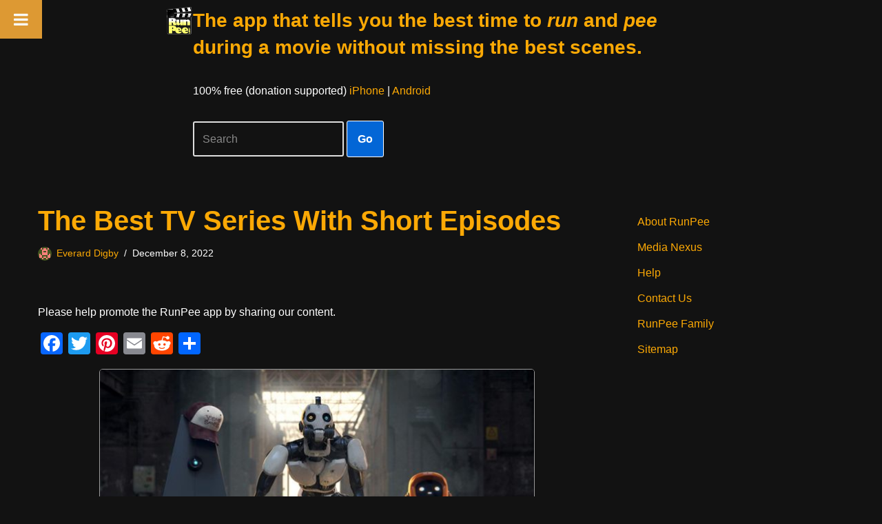

--- FILE ---
content_type: text/html; charset=UTF-8
request_url: https://runpee.com/the-best-tv-series-with-short-episodes/
body_size: 21902
content:
<!DOCTYPE html>
<html lang="en-US">

<head>
	
	<meta charset="UTF-8">
	<meta name="viewport" content="width=device-width, initial-scale=1, minimum-scale=1">
	<link rel="profile" href="https://gmpg.org/xfn/11">
		<title>The Best TV Series With Short Episodes &#8211; RunPee</title>
<meta name='robots' content='max-image-preview:large' />

<!-- Google Tag Manager for WordPress by gtm4wp.com -->
<script data-cfasync="false" data-pagespeed-no-defer>
	var gtm4wp_datalayer_name = "dataLayer";
	var dataLayer = dataLayer || [];
</script>
<!-- End Google Tag Manager for WordPress by gtm4wp.com --><link rel='dns-prefetch' href='//static.addtoany.com' />
<link rel='dns-prefetch' href='//www.googletagmanager.com' />
<link rel='dns-prefetch' href='//pagead2.googlesyndication.com' />
<link rel="alternate" type="application/rss+xml" title="RunPee &raquo; Feed" href="https://runpee.com/feed/" />
<link rel="alternate" type="application/rss+xml" title="RunPee &raquo; Comments Feed" href="https://runpee.com/comments/feed/" />
<link rel="alternate" title="oEmbed (JSON)" type="application/json+oembed" href="https://runpee.com/wp-json/oembed/1.0/embed?url=https%3A%2F%2Frunpee.com%2Fthe-best-tv-series-with-short-episodes%2F" />
<link rel="alternate" title="oEmbed (XML)" type="text/xml+oembed" href="https://runpee.com/wp-json/oembed/1.0/embed?url=https%3A%2F%2Frunpee.com%2Fthe-best-tv-series-with-short-episodes%2F&#038;format=xml" />
<style id='wp-img-auto-sizes-contain-inline-css'>
img:is([sizes=auto i],[sizes^="auto," i]){contain-intrinsic-size:3000px 1500px}
/*# sourceURL=wp-img-auto-sizes-contain-inline-css */
</style>
<style id='wp-emoji-styles-inline-css'>

	img.wp-smiley, img.emoji {
		display: inline !important;
		border: none !important;
		box-shadow: none !important;
		height: 1em !important;
		width: 1em !important;
		margin: 0 0.07em !important;
		vertical-align: -0.1em !important;
		background: none !important;
		padding: 0 !important;
	}
/*# sourceURL=wp-emoji-styles-inline-css */
</style>
<style id='wp-block-library-inline-css'>
:root{--wp-block-synced-color:#7a00df;--wp-block-synced-color--rgb:122,0,223;--wp-bound-block-color:var(--wp-block-synced-color);--wp-editor-canvas-background:#ddd;--wp-admin-theme-color:#007cba;--wp-admin-theme-color--rgb:0,124,186;--wp-admin-theme-color-darker-10:#006ba1;--wp-admin-theme-color-darker-10--rgb:0,107,160.5;--wp-admin-theme-color-darker-20:#005a87;--wp-admin-theme-color-darker-20--rgb:0,90,135;--wp-admin-border-width-focus:2px}@media (min-resolution:192dpi){:root{--wp-admin-border-width-focus:1.5px}}.wp-element-button{cursor:pointer}:root .has-very-light-gray-background-color{background-color:#eee}:root .has-very-dark-gray-background-color{background-color:#313131}:root .has-very-light-gray-color{color:#eee}:root .has-very-dark-gray-color{color:#313131}:root .has-vivid-green-cyan-to-vivid-cyan-blue-gradient-background{background:linear-gradient(135deg,#00d084,#0693e3)}:root .has-purple-crush-gradient-background{background:linear-gradient(135deg,#34e2e4,#4721fb 50%,#ab1dfe)}:root .has-hazy-dawn-gradient-background{background:linear-gradient(135deg,#faaca8,#dad0ec)}:root .has-subdued-olive-gradient-background{background:linear-gradient(135deg,#fafae1,#67a671)}:root .has-atomic-cream-gradient-background{background:linear-gradient(135deg,#fdd79a,#004a59)}:root .has-nightshade-gradient-background{background:linear-gradient(135deg,#330968,#31cdcf)}:root .has-midnight-gradient-background{background:linear-gradient(135deg,#020381,#2874fc)}:root{--wp--preset--font-size--normal:16px;--wp--preset--font-size--huge:42px}.has-regular-font-size{font-size:1em}.has-larger-font-size{font-size:2.625em}.has-normal-font-size{font-size:var(--wp--preset--font-size--normal)}.has-huge-font-size{font-size:var(--wp--preset--font-size--huge)}.has-text-align-center{text-align:center}.has-text-align-left{text-align:left}.has-text-align-right{text-align:right}.has-fit-text{white-space:nowrap!important}#end-resizable-editor-section{display:none}.aligncenter{clear:both}.items-justified-left{justify-content:flex-start}.items-justified-center{justify-content:center}.items-justified-right{justify-content:flex-end}.items-justified-space-between{justify-content:space-between}.screen-reader-text{border:0;clip-path:inset(50%);height:1px;margin:-1px;overflow:hidden;padding:0;position:absolute;width:1px;word-wrap:normal!important}.screen-reader-text:focus{background-color:#ddd;clip-path:none;color:#444;display:block;font-size:1em;height:auto;left:5px;line-height:normal;padding:15px 23px 14px;text-decoration:none;top:5px;width:auto;z-index:100000}html :where(.has-border-color){border-style:solid}html :where([style*=border-top-color]){border-top-style:solid}html :where([style*=border-right-color]){border-right-style:solid}html :where([style*=border-bottom-color]){border-bottom-style:solid}html :where([style*=border-left-color]){border-left-style:solid}html :where([style*=border-width]){border-style:solid}html :where([style*=border-top-width]){border-top-style:solid}html :where([style*=border-right-width]){border-right-style:solid}html :where([style*=border-bottom-width]){border-bottom-style:solid}html :where([style*=border-left-width]){border-left-style:solid}html :where(img[class*=wp-image-]){height:auto;max-width:100%}:where(figure){margin:0 0 1em}html :where(.is-position-sticky){--wp-admin--admin-bar--position-offset:var(--wp-admin--admin-bar--height,0px)}@media screen and (max-width:600px){html :where(.is-position-sticky){--wp-admin--admin-bar--position-offset:0px}}

/*# sourceURL=wp-block-library-inline-css */
</style><style id='wp-block-paragraph-inline-css'>
.is-small-text{font-size:.875em}.is-regular-text{font-size:1em}.is-large-text{font-size:2.25em}.is-larger-text{font-size:3em}.has-drop-cap:not(:focus):first-letter{float:left;font-size:8.4em;font-style:normal;font-weight:100;line-height:.68;margin:.05em .1em 0 0;text-transform:uppercase}body.rtl .has-drop-cap:not(:focus):first-letter{float:none;margin-left:.1em}p.has-drop-cap.has-background{overflow:hidden}:root :where(p.has-background){padding:1.25em 2.375em}:where(p.has-text-color:not(.has-link-color)) a{color:inherit}p.has-text-align-left[style*="writing-mode:vertical-lr"],p.has-text-align-right[style*="writing-mode:vertical-rl"]{rotate:180deg}
/*# sourceURL=https://runpee.com/wp-includes/blocks/paragraph/style.min.css */
</style>
<style id='global-styles-inline-css'>
:root{--wp--preset--aspect-ratio--square: 1;--wp--preset--aspect-ratio--4-3: 4/3;--wp--preset--aspect-ratio--3-4: 3/4;--wp--preset--aspect-ratio--3-2: 3/2;--wp--preset--aspect-ratio--2-3: 2/3;--wp--preset--aspect-ratio--16-9: 16/9;--wp--preset--aspect-ratio--9-16: 9/16;--wp--preset--color--black: #000000;--wp--preset--color--cyan-bluish-gray: #abb8c3;--wp--preset--color--white: #ffffff;--wp--preset--color--pale-pink: #f78da7;--wp--preset--color--vivid-red: #cf2e2e;--wp--preset--color--luminous-vivid-orange: #ff6900;--wp--preset--color--luminous-vivid-amber: #fcb900;--wp--preset--color--light-green-cyan: #7bdcb5;--wp--preset--color--vivid-green-cyan: #00d084;--wp--preset--color--pale-cyan-blue: #8ed1fc;--wp--preset--color--vivid-cyan-blue: #0693e3;--wp--preset--color--vivid-purple: #9b51e0;--wp--preset--color--neve-link-color: var(--nv-primary-accent);--wp--preset--color--neve-link-hover-color: var(--nv-secondary-accent);--wp--preset--color--nv-site-bg: var(--nv-site-bg);--wp--preset--color--nv-light-bg: var(--nv-light-bg);--wp--preset--color--nv-dark-bg: var(--nv-dark-bg);--wp--preset--color--neve-text-color: var(--nv-text-color);--wp--preset--color--nv-text-dark-bg: var(--nv-text-dark-bg);--wp--preset--color--nv-c-1: var(--nv-c-1);--wp--preset--color--nv-c-2: var(--nv-c-2);--wp--preset--gradient--vivid-cyan-blue-to-vivid-purple: linear-gradient(135deg,rgb(6,147,227) 0%,rgb(155,81,224) 100%);--wp--preset--gradient--light-green-cyan-to-vivid-green-cyan: linear-gradient(135deg,rgb(122,220,180) 0%,rgb(0,208,130) 100%);--wp--preset--gradient--luminous-vivid-amber-to-luminous-vivid-orange: linear-gradient(135deg,rgb(252,185,0) 0%,rgb(255,105,0) 100%);--wp--preset--gradient--luminous-vivid-orange-to-vivid-red: linear-gradient(135deg,rgb(255,105,0) 0%,rgb(207,46,46) 100%);--wp--preset--gradient--very-light-gray-to-cyan-bluish-gray: linear-gradient(135deg,rgb(238,238,238) 0%,rgb(169,184,195) 100%);--wp--preset--gradient--cool-to-warm-spectrum: linear-gradient(135deg,rgb(74,234,220) 0%,rgb(151,120,209) 20%,rgb(207,42,186) 40%,rgb(238,44,130) 60%,rgb(251,105,98) 80%,rgb(254,248,76) 100%);--wp--preset--gradient--blush-light-purple: linear-gradient(135deg,rgb(255,206,236) 0%,rgb(152,150,240) 100%);--wp--preset--gradient--blush-bordeaux: linear-gradient(135deg,rgb(254,205,165) 0%,rgb(254,45,45) 50%,rgb(107,0,62) 100%);--wp--preset--gradient--luminous-dusk: linear-gradient(135deg,rgb(255,203,112) 0%,rgb(199,81,192) 50%,rgb(65,88,208) 100%);--wp--preset--gradient--pale-ocean: linear-gradient(135deg,rgb(255,245,203) 0%,rgb(182,227,212) 50%,rgb(51,167,181) 100%);--wp--preset--gradient--electric-grass: linear-gradient(135deg,rgb(202,248,128) 0%,rgb(113,206,126) 100%);--wp--preset--gradient--midnight: linear-gradient(135deg,rgb(2,3,129) 0%,rgb(40,116,252) 100%);--wp--preset--font-size--small: 13px;--wp--preset--font-size--medium: 20px;--wp--preset--font-size--large: 36px;--wp--preset--font-size--x-large: 42px;--wp--preset--spacing--20: 0.44rem;--wp--preset--spacing--30: 0.67rem;--wp--preset--spacing--40: 1rem;--wp--preset--spacing--50: 1.5rem;--wp--preset--spacing--60: 2.25rem;--wp--preset--spacing--70: 3.38rem;--wp--preset--spacing--80: 5.06rem;--wp--preset--shadow--natural: 6px 6px 9px rgba(0, 0, 0, 0.2);--wp--preset--shadow--deep: 12px 12px 50px rgba(0, 0, 0, 0.4);--wp--preset--shadow--sharp: 6px 6px 0px rgba(0, 0, 0, 0.2);--wp--preset--shadow--outlined: 6px 6px 0px -3px rgb(255, 255, 255), 6px 6px rgb(0, 0, 0);--wp--preset--shadow--crisp: 6px 6px 0px rgb(0, 0, 0);}:where(.is-layout-flex){gap: 0.5em;}:where(.is-layout-grid){gap: 0.5em;}body .is-layout-flex{display: flex;}.is-layout-flex{flex-wrap: wrap;align-items: center;}.is-layout-flex > :is(*, div){margin: 0;}body .is-layout-grid{display: grid;}.is-layout-grid > :is(*, div){margin: 0;}:where(.wp-block-columns.is-layout-flex){gap: 2em;}:where(.wp-block-columns.is-layout-grid){gap: 2em;}:where(.wp-block-post-template.is-layout-flex){gap: 1.25em;}:where(.wp-block-post-template.is-layout-grid){gap: 1.25em;}.has-black-color{color: var(--wp--preset--color--black) !important;}.has-cyan-bluish-gray-color{color: var(--wp--preset--color--cyan-bluish-gray) !important;}.has-white-color{color: var(--wp--preset--color--white) !important;}.has-pale-pink-color{color: var(--wp--preset--color--pale-pink) !important;}.has-vivid-red-color{color: var(--wp--preset--color--vivid-red) !important;}.has-luminous-vivid-orange-color{color: var(--wp--preset--color--luminous-vivid-orange) !important;}.has-luminous-vivid-amber-color{color: var(--wp--preset--color--luminous-vivid-amber) !important;}.has-light-green-cyan-color{color: var(--wp--preset--color--light-green-cyan) !important;}.has-vivid-green-cyan-color{color: var(--wp--preset--color--vivid-green-cyan) !important;}.has-pale-cyan-blue-color{color: var(--wp--preset--color--pale-cyan-blue) !important;}.has-vivid-cyan-blue-color{color: var(--wp--preset--color--vivid-cyan-blue) !important;}.has-vivid-purple-color{color: var(--wp--preset--color--vivid-purple) !important;}.has-neve-link-color-color{color: var(--wp--preset--color--neve-link-color) !important;}.has-neve-link-hover-color-color{color: var(--wp--preset--color--neve-link-hover-color) !important;}.has-nv-site-bg-color{color: var(--wp--preset--color--nv-site-bg) !important;}.has-nv-light-bg-color{color: var(--wp--preset--color--nv-light-bg) !important;}.has-nv-dark-bg-color{color: var(--wp--preset--color--nv-dark-bg) !important;}.has-neve-text-color-color{color: var(--wp--preset--color--neve-text-color) !important;}.has-nv-text-dark-bg-color{color: var(--wp--preset--color--nv-text-dark-bg) !important;}.has-nv-c-1-color{color: var(--wp--preset--color--nv-c-1) !important;}.has-nv-c-2-color{color: var(--wp--preset--color--nv-c-2) !important;}.has-black-background-color{background-color: var(--wp--preset--color--black) !important;}.has-cyan-bluish-gray-background-color{background-color: var(--wp--preset--color--cyan-bluish-gray) !important;}.has-white-background-color{background-color: var(--wp--preset--color--white) !important;}.has-pale-pink-background-color{background-color: var(--wp--preset--color--pale-pink) !important;}.has-vivid-red-background-color{background-color: var(--wp--preset--color--vivid-red) !important;}.has-luminous-vivid-orange-background-color{background-color: var(--wp--preset--color--luminous-vivid-orange) !important;}.has-luminous-vivid-amber-background-color{background-color: var(--wp--preset--color--luminous-vivid-amber) !important;}.has-light-green-cyan-background-color{background-color: var(--wp--preset--color--light-green-cyan) !important;}.has-vivid-green-cyan-background-color{background-color: var(--wp--preset--color--vivid-green-cyan) !important;}.has-pale-cyan-blue-background-color{background-color: var(--wp--preset--color--pale-cyan-blue) !important;}.has-vivid-cyan-blue-background-color{background-color: var(--wp--preset--color--vivid-cyan-blue) !important;}.has-vivid-purple-background-color{background-color: var(--wp--preset--color--vivid-purple) !important;}.has-neve-link-color-background-color{background-color: var(--wp--preset--color--neve-link-color) !important;}.has-neve-link-hover-color-background-color{background-color: var(--wp--preset--color--neve-link-hover-color) !important;}.has-nv-site-bg-background-color{background-color: var(--wp--preset--color--nv-site-bg) !important;}.has-nv-light-bg-background-color{background-color: var(--wp--preset--color--nv-light-bg) !important;}.has-nv-dark-bg-background-color{background-color: var(--wp--preset--color--nv-dark-bg) !important;}.has-neve-text-color-background-color{background-color: var(--wp--preset--color--neve-text-color) !important;}.has-nv-text-dark-bg-background-color{background-color: var(--wp--preset--color--nv-text-dark-bg) !important;}.has-nv-c-1-background-color{background-color: var(--wp--preset--color--nv-c-1) !important;}.has-nv-c-2-background-color{background-color: var(--wp--preset--color--nv-c-2) !important;}.has-black-border-color{border-color: var(--wp--preset--color--black) !important;}.has-cyan-bluish-gray-border-color{border-color: var(--wp--preset--color--cyan-bluish-gray) !important;}.has-white-border-color{border-color: var(--wp--preset--color--white) !important;}.has-pale-pink-border-color{border-color: var(--wp--preset--color--pale-pink) !important;}.has-vivid-red-border-color{border-color: var(--wp--preset--color--vivid-red) !important;}.has-luminous-vivid-orange-border-color{border-color: var(--wp--preset--color--luminous-vivid-orange) !important;}.has-luminous-vivid-amber-border-color{border-color: var(--wp--preset--color--luminous-vivid-amber) !important;}.has-light-green-cyan-border-color{border-color: var(--wp--preset--color--light-green-cyan) !important;}.has-vivid-green-cyan-border-color{border-color: var(--wp--preset--color--vivid-green-cyan) !important;}.has-pale-cyan-blue-border-color{border-color: var(--wp--preset--color--pale-cyan-blue) !important;}.has-vivid-cyan-blue-border-color{border-color: var(--wp--preset--color--vivid-cyan-blue) !important;}.has-vivid-purple-border-color{border-color: var(--wp--preset--color--vivid-purple) !important;}.has-neve-link-color-border-color{border-color: var(--wp--preset--color--neve-link-color) !important;}.has-neve-link-hover-color-border-color{border-color: var(--wp--preset--color--neve-link-hover-color) !important;}.has-nv-site-bg-border-color{border-color: var(--wp--preset--color--nv-site-bg) !important;}.has-nv-light-bg-border-color{border-color: var(--wp--preset--color--nv-light-bg) !important;}.has-nv-dark-bg-border-color{border-color: var(--wp--preset--color--nv-dark-bg) !important;}.has-neve-text-color-border-color{border-color: var(--wp--preset--color--neve-text-color) !important;}.has-nv-text-dark-bg-border-color{border-color: var(--wp--preset--color--nv-text-dark-bg) !important;}.has-nv-c-1-border-color{border-color: var(--wp--preset--color--nv-c-1) !important;}.has-nv-c-2-border-color{border-color: var(--wp--preset--color--nv-c-2) !important;}.has-vivid-cyan-blue-to-vivid-purple-gradient-background{background: var(--wp--preset--gradient--vivid-cyan-blue-to-vivid-purple) !important;}.has-light-green-cyan-to-vivid-green-cyan-gradient-background{background: var(--wp--preset--gradient--light-green-cyan-to-vivid-green-cyan) !important;}.has-luminous-vivid-amber-to-luminous-vivid-orange-gradient-background{background: var(--wp--preset--gradient--luminous-vivid-amber-to-luminous-vivid-orange) !important;}.has-luminous-vivid-orange-to-vivid-red-gradient-background{background: var(--wp--preset--gradient--luminous-vivid-orange-to-vivid-red) !important;}.has-very-light-gray-to-cyan-bluish-gray-gradient-background{background: var(--wp--preset--gradient--very-light-gray-to-cyan-bluish-gray) !important;}.has-cool-to-warm-spectrum-gradient-background{background: var(--wp--preset--gradient--cool-to-warm-spectrum) !important;}.has-blush-light-purple-gradient-background{background: var(--wp--preset--gradient--blush-light-purple) !important;}.has-blush-bordeaux-gradient-background{background: var(--wp--preset--gradient--blush-bordeaux) !important;}.has-luminous-dusk-gradient-background{background: var(--wp--preset--gradient--luminous-dusk) !important;}.has-pale-ocean-gradient-background{background: var(--wp--preset--gradient--pale-ocean) !important;}.has-electric-grass-gradient-background{background: var(--wp--preset--gradient--electric-grass) !important;}.has-midnight-gradient-background{background: var(--wp--preset--gradient--midnight) !important;}.has-small-font-size{font-size: var(--wp--preset--font-size--small) !important;}.has-medium-font-size{font-size: var(--wp--preset--font-size--medium) !important;}.has-large-font-size{font-size: var(--wp--preset--font-size--large) !important;}.has-x-large-font-size{font-size: var(--wp--preset--font-size--x-large) !important;}
/*# sourceURL=global-styles-inline-css */
</style>

<style id='classic-theme-styles-inline-css'>
/*! This file is auto-generated */
.wp-block-button__link{color:#fff;background-color:#32373c;border-radius:9999px;box-shadow:none;text-decoration:none;padding:calc(.667em + 2px) calc(1.333em + 2px);font-size:1.125em}.wp-block-file__button{background:#32373c;color:#fff;text-decoration:none}
/*# sourceURL=/wp-includes/css/classic-themes.min.css */
</style>
<link rel='stylesheet' id='neve-style-css' href='https://runpee.com/wp-content/themes/neve/style-main-new.min.css?ver=4.1.4' media='all' />
<style id='neve-style-inline-css'>
.is-menu-sidebar .header-menu-sidebar { visibility: visible; }.is-menu-sidebar.menu_sidebar_slide_left .header-menu-sidebar { transform: translate3d(0, 0, 0); left: 0; }.is-menu-sidebar.menu_sidebar_slide_right .header-menu-sidebar { transform: translate3d(0, 0, 0); right: 0; }.is-menu-sidebar.menu_sidebar_pull_right .header-menu-sidebar, .is-menu-sidebar.menu_sidebar_pull_left .header-menu-sidebar { transform: translateX(0); }.is-menu-sidebar.menu_sidebar_dropdown .header-menu-sidebar { height: auto; }.is-menu-sidebar.menu_sidebar_dropdown .header-menu-sidebar-inner { max-height: 400px; padding: 20px 0; }.is-menu-sidebar.menu_sidebar_full_canvas .header-menu-sidebar { opacity: 1; }.header-menu-sidebar .menu-item-nav-search:not(.floating) { pointer-events: none; }.header-menu-sidebar .menu-item-nav-search .is-menu-sidebar { pointer-events: unset; }@media screen and (max-width: 960px) { .builder-item.cr .item--inner { --textalign: center; --justify: center; } }
.nv-meta-list li.meta:not(:last-child):after { content:"/" }.nv-meta-list .no-mobile{
			display:none;
		}.nv-meta-list li.last::after{
			content: ""!important;
		}@media (min-width: 769px) {
			.nv-meta-list .no-mobile {
				display: inline-block;
			}
			.nv-meta-list li.last:not(:last-child)::after {
		 		content: "/" !important;
			}
		}
 :root{ --container: 748px;--postwidth:100%; --primarybtnbg: #0366d6; --primarybtnhoverbg: #0366d6; --primarybtncolor: #ffffff; --secondarybtncolor: var(--nv-primary-accent); --primarybtnhovercolor: #ffffff; --secondarybtnhovercolor: var(--nv-primary-accent);--primarybtnborderradius:3px;--secondarybtnborderradius:3px;--primarybtnborderwidth:1px;--secondarybtnborderwidth:3px;--btnpadding:13px 15px;--primarybtnpadding:13px 15px;--secondarybtnpadding:calc(13px - 3px) calc(15px - 3px); --bodyfontfamily: Arial,Helvetica,sans-serif; --bodyfontsize: 15px; --bodylineheight: 1.6; --bodyletterspacing: 0px; --bodyfontweight: 400; --h1fontsize: 36px; --h1fontweight: 700; --h1lineheight: 1.2; --h1letterspacing: 0px; --h1texttransform: none; --h2fontsize: 28px; --h2fontweight: 700; --h2lineheight: 1.3; --h2letterspacing: 0px; --h2texttransform: none; --h3fontsize: 24px; --h3fontweight: 700; --h3lineheight: 1.4; --h3letterspacing: 0px; --h3texttransform: none; --h4fontsize: 20px; --h4fontweight: 700; --h4lineheight: 1.6; --h4letterspacing: 0px; --h4texttransform: none; --h5fontsize: 16px; --h5fontweight: 700; --h5lineheight: 1.6; --h5letterspacing: 0px; --h5texttransform: none; --h6fontsize: 14px; --h6fontweight: 700; --h6lineheight: 1.6; --h6letterspacing: 0px; --h6texttransform: none;--formfieldborderwidth:2px;--formfieldborderradius:3px; --formfieldbgcolor: var(--nv-site-bg); --formfieldbordercolor: #dddddd; --formfieldcolor: var(--nv-text-color);--formfieldpadding:10px 12px; } .nv-index-posts{ --borderradius:0px; } .has-neve-button-color-color{ color: #0366d6!important; } .has-neve-button-color-background-color{ background-color: #0366d6!important; } .single-post-container .alignfull > [class*="__inner-container"], .single-post-container .alignwide > [class*="__inner-container"]{ max-width:718px } .nv-meta-list{ --avatarsize: 20px; } .single .nv-meta-list{ --avatarsize: 20px; } .nv-post-cover{ --height: 250px;--padding:40px 15px;--justify: flex-start; --textalign: left; --valign: center; } .nv-post-cover .nv-title-meta-wrap, .nv-page-title-wrap, .entry-header{ --textalign: left; } .nv-is-boxed.nv-title-meta-wrap{ --padding:40px 15px; --bgcolor: var(--nv-dark-bg); } .nv-overlay{ --opacity: 50; --blendmode: normal; } .nv-is-boxed.nv-comments-wrap{ --padding:20px; } .nv-is-boxed.comment-respond{ --padding:20px; --bgcolor: #212121; } .single:not(.single-product), .page{ --c-vspace:0 0 0 0;; } .global-styled{ --bgcolor: var(--nv-site-bg); } .header-top{ --rowbcolor: var(--nv-light-bg); --color: var(--nv-text-color); --bgcolor: #f0f0f0; } .header-main{ --rowbcolor: var(--nv-light-bg); --color: var(--nv-text-dark-bg); --bgcolor: #000000; } .header-bottom{ --rowbcolor: rgba(0,0,0,0); --color: var(--nv-text-color); --bgcolor: #000000; } .header-menu-sidebar-bg{ --justify: flex-start; --textalign: left;--flexg: 1;--wrapdropdownwidth: auto; --color: var(--nv-text-color); --bgcolor: #ffffff; } .header-menu-sidebar{ width: 360px; } .builder-item--logo{ --maxwidth: 50px; --fs: 24px;--padding:10px 0;--margin:0; --textalign: left;--justify: flex-start; } .builder-item--nav-icon,.header-menu-sidebar .close-sidebar-panel .navbar-toggle{ --borderradius:3px;--borderwidth:1px; } .builder-item--nav-icon{ --label-margin:0 5px 0 0;;--padding:10px 15px;--margin:0; } .builder-item--primary-menu{ --hovercolor: var(--nv-secondary-accent); --hovertextcolor: var(--nv-text-color); --activecolor: var(--nv-primary-accent); --spacing: 20px; --height: 25px;--padding:0;--margin:0; --fontsize: 1em; --lineheight: 1.6; --letterspacing: 0px; --fontweight: 500; --texttransform: none; --iconsize: 1em; } .hfg-is-group.has-primary-menu .inherit-ff{ --inheritedfw: 500; } .builder-item--custom_html{ --padding:0;--margin:0; --fontsize: 1em; --lineheight: 1.6; --letterspacing: 0px; --fontweight: 500; --texttransform: none; --iconsize: 1em; --textalign: left;--justify: flex-start; } .footer-top-inner .row{ grid-template-columns:1fr 1fr; --valign: flex-start; } .footer-top{ --rowbcolor: var(--nv-light-bg); --color: var(--nv-text-dark-bg); --bgcolor: #000000; } .footer-main-inner .row{ grid-template-columns:1fr 1fr 1fr; --valign: flex-start; } .footer-main{ --rowbcolor: var(--nv-light-bg); --color: var(--nv-text-color); --bgcolor: var(--nv-site-bg); } .footer-bottom-inner .row{ grid-template-columns:1fr 1fr 1fr; --valign: flex-start; } .footer-bottom{ --rowbcolor: var(--nv-light-bg); --color: var(--nv-text-dark-bg); --bgcolor: #24292e; } .builder-item--footer-one-widgets{ --padding:0;--margin:0; --textalign: left;--justify: flex-start; } .builder-item--footer-two-widgets{ --padding:0;--margin:0; --textalign: left;--justify: flex-start; } @media(min-width: 576px){ :root{ --container: 992px;--postwidth:50%;--btnpadding:13px 15px;--primarybtnpadding:13px 15px;--secondarybtnpadding:calc(13px - 3px) calc(15px - 3px); --bodyfontsize: 16px; --bodylineheight: 1.6; --bodyletterspacing: 0px; --h1fontsize: 38px; --h1lineheight: 1.2; --h1letterspacing: 0px; --h2fontsize: 30px; --h2lineheight: 1.2; --h2letterspacing: 0px; --h3fontsize: 26px; --h3lineheight: 1.4; --h3letterspacing: 0px; --h4fontsize: 22px; --h4lineheight: 1.5; --h4letterspacing: 0px; --h5fontsize: 18px; --h5lineheight: 1.6; --h5letterspacing: 0px; --h6fontsize: 14px; --h6lineheight: 1.6; --h6letterspacing: 0px; } .single-post-container .alignfull > [class*="__inner-container"], .single-post-container .alignwide > [class*="__inner-container"]{ max-width:962px } .nv-meta-list{ --avatarsize: 20px; } .single .nv-meta-list{ --avatarsize: 20px; } .nv-post-cover{ --height: 320px;--padding:60px 30px;--justify: flex-start; --textalign: left; --valign: center; } .nv-post-cover .nv-title-meta-wrap, .nv-page-title-wrap, .entry-header{ --textalign: left; } .nv-is-boxed.nv-title-meta-wrap{ --padding:60px 30px; } .nv-is-boxed.nv-comments-wrap{ --padding:30px; } .nv-is-boxed.comment-respond{ --padding:30px; } .single:not(.single-product), .page{ --c-vspace:0 0 0 0;; } .header-menu-sidebar-bg{ --justify: flex-start; --textalign: left;--flexg: 1;--wrapdropdownwidth: auto; } .header-menu-sidebar{ width: 360px; } .builder-item--logo{ --maxwidth: 120px; --fs: 24px;--padding:10px 0;--margin:0; --textalign: left;--justify: flex-start; } .builder-item--nav-icon{ --label-margin:0 5px 0 0;;--padding:10px 15px;--margin:0; } .builder-item--primary-menu{ --spacing: 20px; --height: 25px;--padding:0;--margin:0; --fontsize: 1em; --lineheight: 1.6; --letterspacing: 0px; --iconsize: 1em; } .builder-item--custom_html{ --padding:0;--margin:0; --fontsize: 1em; --lineheight: 1.6; --letterspacing: 0px; --iconsize: 1em; --textalign: left;--justify: flex-start; } .builder-item--footer-one-widgets{ --padding:0;--margin:0; --textalign: left;--justify: flex-start; } .builder-item--footer-two-widgets{ --padding:0;--margin:0; --textalign: left;--justify: flex-start; } }@media(min-width: 960px){ :root{ --container: 1200px;--postwidth:33.333333333333%;--btnpadding:13px 15px;--primarybtnpadding:13px 15px;--secondarybtnpadding:calc(13px - 3px) calc(15px - 3px); --bodyfontsize: 16px; --bodylineheight: 1.7; --bodyletterspacing: 0px; --h1fontsize: 40px; --h1lineheight: 1.1; --h1letterspacing: 0px; --h2fontsize: 32px; --h2lineheight: 1.2; --h2letterspacing: 0px; --h3fontsize: 28px; --h3lineheight: 1.4; --h3letterspacing: 0px; --h4fontsize: 24px; --h4lineheight: 1.5; --h4letterspacing: 0px; --h5fontsize: 20px; --h5lineheight: 1.6; --h5letterspacing: 0px; --h6fontsize: 16px; --h6lineheight: 1.6; --h6letterspacing: 0px; } body:not(.single):not(.archive):not(.blog):not(.search):not(.error404) .neve-main > .container .col, body.post-type-archive-course .neve-main > .container .col, body.post-type-archive-llms_membership .neve-main > .container .col{ max-width: 80%; } body:not(.single):not(.archive):not(.blog):not(.search):not(.error404) .nv-sidebar-wrap, body.post-type-archive-course .nv-sidebar-wrap, body.post-type-archive-llms_membership .nv-sidebar-wrap{ max-width: 20%; } .neve-main > .archive-container .nv-index-posts.col{ max-width: 100%; } .neve-main > .archive-container .nv-sidebar-wrap{ max-width: 0%; } .neve-main > .single-post-container .nv-single-post-wrap.col{ max-width: 70%; } .single-post-container .alignfull > [class*="__inner-container"], .single-post-container .alignwide > [class*="__inner-container"]{ max-width:810px } .container-fluid.single-post-container .alignfull > [class*="__inner-container"], .container-fluid.single-post-container .alignwide > [class*="__inner-container"]{ max-width:calc(70% + 15px) } .neve-main > .single-post-container .nv-sidebar-wrap{ max-width: 30%; } .nv-meta-list{ --avatarsize: 20px; } .single .nv-meta-list{ --avatarsize: 20px; } .nv-post-cover{ --height: 400px;--padding:60px 40px;--justify: flex-start; --textalign: left; --valign: center; } .nv-post-cover .nv-title-meta-wrap, .nv-page-title-wrap, .entry-header{ --textalign: left; } .nv-is-boxed.nv-title-meta-wrap{ --padding:60px 40px; } .nv-is-boxed.nv-comments-wrap{ --padding:40px; } .nv-is-boxed.comment-respond{ --padding:40px; } .single:not(.single-product), .page{ --c-vspace:0 0 0 0;; } .header-menu-sidebar-bg{ --justify: flex-start; --textalign: left;--flexg: 1;--wrapdropdownwidth: auto; } .header-menu-sidebar{ width: 360px; } .builder-item--logo{ --maxwidth: 120px; --fs: 24px;--padding:10px 0 10px 0;;--margin:0; --textalign: left;--justify: flex-start; } .builder-item--nav-icon{ --label-margin:0 5px 0 0;;--padding:10px 15px;--margin:0; } .builder-item--primary-menu{ --spacing: 20px; --height: 25px;--padding:0;--margin:0; --fontsize: 1em; --lineheight: 1.6; --letterspacing: 0px; --iconsize: 1em; } .builder-item--custom_html{ --padding:0;--margin:0; --fontsize: 1em; --lineheight: 1.6; --letterspacing: 0px; --iconsize: 1em; --textalign: left;--justify: flex-start; } .builder-item--footer-one-widgets{ --padding:0;--margin:0; --textalign: left;--justify: flex-start; } .builder-item--footer-two-widgets{ --padding:0;--margin:0; --textalign: left;--justify: flex-start; } }:root{--nv-primary-accent:#fca905;--nv-secondary-accent:#00c2ff;--nv-site-bg:#121212;--nv-light-bg:#1a1a1a;--nv-dark-bg:#000000;--nv-text-color:#ffffff;--nv-text-dark-bg:#ffffff;--nv-c-1:#198754;--nv-c-2:#be574b;--nv-fallback-ff:Arial, Helvetica, sans-serif;}
/*# sourceURL=neve-style-inline-css */
</style>
<link rel='stylesheet' id='addtoany-css' href='https://runpee.com/wp-content/plugins/add-to-any/addtoany.min.css?ver=1.16' media='all' />
<link rel='stylesheet' id='shiftnav-css' href='https://runpee.com/wp-content/plugins/shiftnav-responsive-mobile-menu/assets/css/shiftnav.min.css?ver=1.8.2' media='all' />
<link rel='stylesheet' id='shiftnav-font-awesome-css' href='https://runpee.com/wp-content/plugins/shiftnav-responsive-mobile-menu/assets/css/fontawesome/css/font-awesome.min.css?ver=1.8.2' media='all' />
<link rel='stylesheet' id='shiftnav-standard-dark-css' href='https://runpee.com/wp-content/plugins/shiftnav-responsive-mobile-menu/assets/css/skins/standard-dark.css?ver=1.8.2' media='all' />
<script id="addtoany-core-js-before" type="37d40077b77720d2b5c22c18-text/javascript">
window.a2a_config=window.a2a_config||{};a2a_config.callbacks=[];a2a_config.overlays=[];a2a_config.templates={};

//# sourceURL=addtoany-core-js-before
</script>
<script defer src="https://static.addtoany.com/menu/page.js" id="addtoany-core-js" type="37d40077b77720d2b5c22c18-text/javascript"></script>
<script src="https://runpee.com/wp-includes/js/jquery/jquery.min.js?ver=3.7.1" id="jquery-core-js" type="37d40077b77720d2b5c22c18-text/javascript"></script>
<script src="https://runpee.com/wp-includes/js/jquery/jquery-migrate.min.js?ver=3.4.1" id="jquery-migrate-js" type="37d40077b77720d2b5c22c18-text/javascript"></script>
<script defer src="https://runpee.com/wp-content/plugins/add-to-any/addtoany.min.js?ver=1.1" id="addtoany-jquery-js" type="37d40077b77720d2b5c22c18-text/javascript"></script>
<link rel="https://api.w.org/" href="https://runpee.com/wp-json/" /><link rel="alternate" title="JSON" type="application/json" href="https://runpee.com/wp-json/wp/v2/posts/37406" /><link rel="EditURI" type="application/rsd+xml" title="RSD" href="https://runpee.com/xmlrpc.php?rsd" />
<meta name="generator" content="WordPress 6.9" />
<link rel="canonical" href="https://runpee.com/the-best-tv-series-with-short-episodes/" />
<link rel='shortlink' href='https://runpee.com/?p=37406' />
<meta name="generator" content="Site Kit by Google 1.170.0" />          <style>
          .has-post-thumbnail img.wp-post-image, 
          .attachment-twentyseventeen-featured-image.wp-post-image { display: none !important; }          
          </style>
<div 
	class="wp-block-group has-global-padding is-layout-constrained wp-block-group-is-layout-constrained;" 
	style="padding-top: 10px; padding-bottom: 10px;
	max-width: 800px; 
  	margin-left: auto; 
  	margin-right: auto;
	">
    
		<div style="display: flex; ">
    		<!--RunPee logo on the Left -->
    		<a href="/"><img style="width: 60px; margin-right: 10px;" src="https://runpee.com/wp-content/uploads/2019/12/RunPee_logo.png"></a>
			
			<!-- Title on the Right -->
			<div style="display: block; ">
    			<h3 style="margin-top: 0; padding-top: 0;">The app that tells you the best time to
                <em>run</em> and <em>pee</em> during a movie without missing the best scenes.</h3>
                <p>100% free (donation supported) <a href="https://runpee.com/iphone">iPhone</a> | <a href="https://runpee.com/android">Android</a></p>
				
				<div style="display: inline-block; width: 300px; text-align: left;">
		<form role="search" method="get" action="https://runpee.com/" 
		class="wp-block-search__button-outside wp-block-search__text-button wp-block-search">
			<label class="wp-block-search__label screen-reader-text" for="wp-block-search__input-1">Search</label>
			<div class="wp-block-search__inside-wrapper ">
				<input class="wp-block-search__input" id="wp-block-search__input-1" placeholder="Search" value="" type="search" name="s" onfocus="if (!window.__cfRLUnblockHandlers) return false; handleFocus(this)" onblur="if (!window.__cfRLUnblockHandlers) return false; handleBlur(this)" data-cf-modified-37d40077b77720d2b5c22c18-="">
					<button aria-label="Search" class="wp-block-search__button wp-element-button" type="submit">Go</button></div></form>
			</div>
		</div>
	</div>
</div>
		
<script type="37d40077b77720d2b5c22c18-text/javascript">
    // Function to handle focus event on the search input
    function handleFocus(input) {
        // Clear the placeholder when input is focused
        input.placeholder = "";
    }

    // Function to handle blur event on the search input
    function handleBlur(input) {
        // Restore the placeholder when input loses focus and is empty
        if (!input.value.trim()) {
            input.placeholder = "Search"";
        }
    }
</script>


	<!--AnyMind ad server-->
<!--<script type="application/javascript" src="//anymind360.com/js/8441/ats.js"></script>-->

<!-- Global site tag (gtag.js) - Google Analytics -->
<script async src="https://www.googletagmanager.com/gtag/js?id=UA-1651945-20" type="37d40077b77720d2b5c22c18-text/javascript"></script>
<script type="37d40077b77720d2b5c22c18-text/javascript">
  window.dataLayer = window.dataLayer || [];
  function gtag(){dataLayer.push(arguments);}
  gtag('js', new Date());

  gtag('config', 'UA-1651945-20');
</script>


<!--<script data-ad-client="ca-pub-3369278251314654" async src="https://pagead2.googlesyndication.com/pagead/js/adsbygoogle.js"></script>-->

<link href="https://fonts.googleapis.com/css?family=Palanquin&display=swap" rel="stylesheet">

<meta name="google-site-verification" content="wFqgd_bMe5ZAGbt1-wHRgT_4Xss3KImacY7ZKz2wFoA" />

<!-- Google Tag Manager -->
<script type="37d40077b77720d2b5c22c18-text/javascript">(function(w,d,s,l,i){w[l]=w[l]||[];w[l].push({'gtm.start':
new Date().getTime(),event:'gtm.js'});var f=d.getElementsByTagName(s)[0],
j=d.createElement(s),dl=l!='dataLayer'?'&l='+l:'';j.async=true;j.src=
'https://www.googletagmanager.com/gtm.js?id='+i+dl;f.parentNode.insertBefore(j,f)
;
})(window,document,'script','dataLayer','GTM-KCRT6B5');</script>
<!-- End Google Tag Manager -->
		<!-- ShiftNav CSS
	================================================================ -->
		<style type="text/css" id="shiftnav-dynamic-css">
			
/** ShiftNav Custom Menu Styles (Customizer) **/
/* togglebar */
#shiftnav-toggle-main { background:#dd9933; color:#f9f9f9; }

/* Status: Loaded from Transient */
		</style>
		<!-- end ShiftNav CSS -->

	
<!-- Google Tag Manager for WordPress by gtm4wp.com -->
<!-- GTM Container placement set to footer -->
<script data-cfasync="false" data-pagespeed-no-defer>
	var dataLayer_content = {"pagePostType":"post","pagePostType2":"single-post","pageCategory":["list"],"pagePostAuthor":"Everard Digby"};
	dataLayer.push( dataLayer_content );
</script>
<script data-cfasync="false" data-pagespeed-no-defer>
(function(w,d,s,l,i){w[l]=w[l]||[];w[l].push({'gtm.start':
new Date().getTime(),event:'gtm.js'});var f=d.getElementsByTagName(s)[0],
j=d.createElement(s),dl=l!='dataLayer'?'&l='+l:'';j.async=true;j.src=
'//www.googletagmanager.com/gtm.js?id='+i+dl;f.parentNode.insertBefore(j,f);
})(window,document,'script','dataLayer','GTM-TFS396W');
</script>
<!-- End Google Tag Manager for WordPress by gtm4wp.com -->
<!-- Google AdSense meta tags added by Site Kit -->
<meta name="google-adsense-platform-account" content="ca-host-pub-2644536267352236">
<meta name="google-adsense-platform-domain" content="sitekit.withgoogle.com">
<!-- End Google AdSense meta tags added by Site Kit -->

<!-- Google Tag Manager snippet added by Site Kit -->
<script type="37d40077b77720d2b5c22c18-text/javascript">
			( function( w, d, s, l, i ) {
				w[l] = w[l] || [];
				w[l].push( {'gtm.start': new Date().getTime(), event: 'gtm.js'} );
				var f = d.getElementsByTagName( s )[0],
					j = d.createElement( s ), dl = l != 'dataLayer' ? '&l=' + l : '';
				j.async = true;
				j.src = 'https://www.googletagmanager.com/gtm.js?id=' + i + dl;
				f.parentNode.insertBefore( j, f );
			} )( window, document, 'script', 'dataLayer', 'GTM-5VCBLMR5' );
			
</script>

<!-- End Google Tag Manager snippet added by Site Kit -->

<!-- Google AdSense snippet added by Site Kit -->
<script async src="https://pagead2.googlesyndication.com/pagead/js/adsbygoogle.js?client=ca-pub-3369278251314654&amp;host=ca-host-pub-2644536267352236" crossorigin="anonymous" type="37d40077b77720d2b5c22c18-text/javascript"></script>

<!-- End Google AdSense snippet added by Site Kit -->
<style type="text/css">.saboxplugin-wrap{-webkit-box-sizing:border-box;-moz-box-sizing:border-box;-ms-box-sizing:border-box;box-sizing:border-box;border:1px solid #eee;width:100%;clear:both;display:block;overflow:hidden;word-wrap:break-word;position:relative}.saboxplugin-wrap .saboxplugin-gravatar{float:left;padding:0 20px 20px 20px}.saboxplugin-wrap .saboxplugin-gravatar img{max-width:100px;height:auto;border-radius:0;}.saboxplugin-wrap .saboxplugin-authorname{font-size:18px;line-height:1;margin:20px 0 0 20px;display:block}.saboxplugin-wrap .saboxplugin-authorname a{text-decoration:none}.saboxplugin-wrap .saboxplugin-authorname a:focus{outline:0}.saboxplugin-wrap .saboxplugin-desc{display:block;margin:5px 20px}.saboxplugin-wrap .saboxplugin-desc a{text-decoration:underline}.saboxplugin-wrap .saboxplugin-desc p{margin:5px 0 12px}.saboxplugin-wrap .saboxplugin-web{margin:0 20px 15px;text-align:left}.saboxplugin-wrap .sab-web-position{text-align:right}.saboxplugin-wrap .saboxplugin-web a{color:#ccc;text-decoration:none}.saboxplugin-wrap .saboxplugin-socials{position:relative;display:block;background:#fcfcfc;padding:5px;border-top:1px solid #eee}.saboxplugin-wrap .saboxplugin-socials a svg{width:20px;height:20px}.saboxplugin-wrap .saboxplugin-socials a svg .st2{fill:#fff; transform-origin:center center;}.saboxplugin-wrap .saboxplugin-socials a svg .st1{fill:rgba(0,0,0,.3)}.saboxplugin-wrap .saboxplugin-socials a:hover{opacity:.8;-webkit-transition:opacity .4s;-moz-transition:opacity .4s;-o-transition:opacity .4s;transition:opacity .4s;box-shadow:none!important;-webkit-box-shadow:none!important}.saboxplugin-wrap .saboxplugin-socials .saboxplugin-icon-color{box-shadow:none;padding:0;border:0;-webkit-transition:opacity .4s;-moz-transition:opacity .4s;-o-transition:opacity .4s;transition:opacity .4s;display:inline-block;color:#fff;font-size:0;text-decoration:inherit;margin:5px;-webkit-border-radius:0;-moz-border-radius:0;-ms-border-radius:0;-o-border-radius:0;border-radius:0;overflow:hidden}.saboxplugin-wrap .saboxplugin-socials .saboxplugin-icon-grey{text-decoration:inherit;box-shadow:none;position:relative;display:-moz-inline-stack;display:inline-block;vertical-align:middle;zoom:1;margin:10px 5px;color:#444;fill:#444}.clearfix:after,.clearfix:before{content:' ';display:table;line-height:0;clear:both}.ie7 .clearfix{zoom:1}.saboxplugin-socials.sabox-colored .saboxplugin-icon-color .sab-twitch{border-color:#38245c}.saboxplugin-socials.sabox-colored .saboxplugin-icon-color .sab-behance{border-color:#003eb0}.saboxplugin-socials.sabox-colored .saboxplugin-icon-color .sab-deviantart{border-color:#036824}.saboxplugin-socials.sabox-colored .saboxplugin-icon-color .sab-digg{border-color:#00327c}.saboxplugin-socials.sabox-colored .saboxplugin-icon-color .sab-dribbble{border-color:#ba1655}.saboxplugin-socials.sabox-colored .saboxplugin-icon-color .sab-facebook{border-color:#1e2e4f}.saboxplugin-socials.sabox-colored .saboxplugin-icon-color .sab-flickr{border-color:#003576}.saboxplugin-socials.sabox-colored .saboxplugin-icon-color .sab-github{border-color:#264874}.saboxplugin-socials.sabox-colored .saboxplugin-icon-color .sab-google{border-color:#0b51c5}.saboxplugin-socials.sabox-colored .saboxplugin-icon-color .sab-html5{border-color:#902e13}.saboxplugin-socials.sabox-colored .saboxplugin-icon-color .sab-instagram{border-color:#1630aa}.saboxplugin-socials.sabox-colored .saboxplugin-icon-color .sab-linkedin{border-color:#00344f}.saboxplugin-socials.sabox-colored .saboxplugin-icon-color .sab-pinterest{border-color:#5b040e}.saboxplugin-socials.sabox-colored .saboxplugin-icon-color .sab-reddit{border-color:#992900}.saboxplugin-socials.sabox-colored .saboxplugin-icon-color .sab-rss{border-color:#a43b0a}.saboxplugin-socials.sabox-colored .saboxplugin-icon-color .sab-sharethis{border-color:#5d8420}.saboxplugin-socials.sabox-colored .saboxplugin-icon-color .sab-soundcloud{border-color:#995200}.saboxplugin-socials.sabox-colored .saboxplugin-icon-color .sab-spotify{border-color:#0f612c}.saboxplugin-socials.sabox-colored .saboxplugin-icon-color .sab-stackoverflow{border-color:#a95009}.saboxplugin-socials.sabox-colored .saboxplugin-icon-color .sab-steam{border-color:#006388}.saboxplugin-socials.sabox-colored .saboxplugin-icon-color .sab-user_email{border-color:#b84e05}.saboxplugin-socials.sabox-colored .saboxplugin-icon-color .sab-tumblr{border-color:#10151b}.saboxplugin-socials.sabox-colored .saboxplugin-icon-color .sab-twitter{border-color:#0967a0}.saboxplugin-socials.sabox-colored .saboxplugin-icon-color .sab-vimeo{border-color:#0d7091}.saboxplugin-socials.sabox-colored .saboxplugin-icon-color .sab-windows{border-color:#003f71}.saboxplugin-socials.sabox-colored .saboxplugin-icon-color .sab-whatsapp{border-color:#003f71}.saboxplugin-socials.sabox-colored .saboxplugin-icon-color .sab-wordpress{border-color:#0f3647}.saboxplugin-socials.sabox-colored .saboxplugin-icon-color .sab-yahoo{border-color:#14002d}.saboxplugin-socials.sabox-colored .saboxplugin-icon-color .sab-youtube{border-color:#900}.saboxplugin-socials.sabox-colored .saboxplugin-icon-color .sab-xing{border-color:#000202}.saboxplugin-socials.sabox-colored .saboxplugin-icon-color .sab-mixcloud{border-color:#2475a0}.saboxplugin-socials.sabox-colored .saboxplugin-icon-color .sab-vk{border-color:#243549}.saboxplugin-socials.sabox-colored .saboxplugin-icon-color .sab-medium{border-color:#00452c}.saboxplugin-socials.sabox-colored .saboxplugin-icon-color .sab-quora{border-color:#420e00}.saboxplugin-socials.sabox-colored .saboxplugin-icon-color .sab-meetup{border-color:#9b181c}.saboxplugin-socials.sabox-colored .saboxplugin-icon-color .sab-goodreads{border-color:#000}.saboxplugin-socials.sabox-colored .saboxplugin-icon-color .sab-snapchat{border-color:#999700}.saboxplugin-socials.sabox-colored .saboxplugin-icon-color .sab-500px{border-color:#00557f}.saboxplugin-socials.sabox-colored .saboxplugin-icon-color .sab-mastodont{border-color:#185886}.sabox-plus-item{margin-bottom:20px}@media screen and (max-width:480px){.saboxplugin-wrap{text-align:center}.saboxplugin-wrap .saboxplugin-gravatar{float:none;padding:20px 0;text-align:center;margin:0 auto;display:block}.saboxplugin-wrap .saboxplugin-gravatar img{float:none;display:inline-block;display:-moz-inline-stack;vertical-align:middle;zoom:1}.saboxplugin-wrap .saboxplugin-desc{margin:0 10px 20px;text-align:center}.saboxplugin-wrap .saboxplugin-authorname{text-align:center;margin:10px 0 20px}}body .saboxplugin-authorname a,body .saboxplugin-authorname a:hover{box-shadow:none;-webkit-box-shadow:none}a.sab-profile-edit{font-size:16px!important;line-height:1!important}.sab-edit-settings a,a.sab-profile-edit{color:#0073aa!important;box-shadow:none!important;-webkit-box-shadow:none!important}.sab-edit-settings{margin-right:15px;position:absolute;right:0;z-index:2;bottom:10px;line-height:20px}.sab-edit-settings i{margin-left:5px}.saboxplugin-socials{line-height:1!important}.rtl .saboxplugin-wrap .saboxplugin-gravatar{float:right}.rtl .saboxplugin-wrap .saboxplugin-authorname{display:flex;align-items:center}.rtl .saboxplugin-wrap .saboxplugin-authorname .sab-profile-edit{margin-right:10px}.rtl .sab-edit-settings{right:auto;left:0}img.sab-custom-avatar{max-width:75px;}.saboxplugin-wrap {margin-top:0px; margin-bottom:0px; padding: 0px 0px }.saboxplugin-wrap .saboxplugin-authorname {font-size:18px; line-height:25px;}.saboxplugin-wrap .saboxplugin-desc p, .saboxplugin-wrap .saboxplugin-desc {font-size:14px !important; line-height:21px !important;}.saboxplugin-wrap .saboxplugin-web {font-size:14px;}.saboxplugin-wrap .saboxplugin-socials a svg {width:18px;height:18px;}</style><link rel="icon" href="https://runpee.com/wp-content/uploads/2019/11/cropped-RunPee-logo_flat600x600-32x32.png" sizes="32x32" />
<link rel="icon" href="https://runpee.com/wp-content/uploads/2019/11/cropped-RunPee-logo_flat600x600-192x192.png" sizes="192x192" />
<link rel="apple-touch-icon" href="https://runpee.com/wp-content/uploads/2019/11/cropped-RunPee-logo_flat600x600-180x180.png" />
<meta name="msapplication-TileImage" content="https://runpee.com/wp-content/uploads/2019/11/cropped-RunPee-logo_flat600x600-270x270.png" />
		<style id="wp-custom-css">
			strong, h1, h2, h3, h4, h5, h6 {
	color: #FCA905 !important;

}

.elementor-widget-button .elementor-button{
	background-color:#FCA905;
	
}
strong h1{
		text-align:center  !important;
}

.elementor-31858 .elementor-element.elementor-element-4c7ce48a:not(.elementor-motion-effects-element-type-background), .elementor-31858 .elementor-element.elementor-element-4c7ce48a>.elementor-motion-effects-container>.elementor-motion-effects-layer{
	background-color: #111111;
}

.elementor-icon-list-text{
	color:white !important;
	font-size:21;
}

.elementor-widget-container h1{
	text-align:center;
}
.elementor-kit-31847{
	
	--e-global-color-primary: #FCA905 !important;
	font:30;
		
}

search-field:focus {
	color: white !important;
}

.runpee {
	color: #FCA905 !important;
}

img {
	box-shadow: 0 0 0 0 !important; 
}


/*Author highlights: Places highlight box around comments by the post author */
.bypostauthor {
	background: #333333; 
	padding: 6px;
	border-radius: 10px;}

/*Adds a little padding between post author name and their title*/
.comment-author-label {
    padding: 5px;
		margin: 10px;
    font-size: 14px;
    border-radius: 3px;
}

/*Remove the "all uppercase "names. */
.author {
	text-transform: capitalize !important;
}

/*Start: comment author label*/
.comment-author-label-subscriber {
	background-color:#CCCCCC;
	color: black;
	text-transform: capitalize !important;
}

.comment-author-label-administrator, .comment-author-label-editor, .comment-author-label-author, .comment-author-label-contributor { 
	background-color:gold;
	color: black;
}
/*END: comment author label*/

img.size-full {
	all: unset;
}

/* Corner radious for pics */
.pic, img.size-full, size-full, img.alignright, img.alignleft, img.alignnone, img.aligncenter {
	border-radius: 5px;
	border:1px solid #999999;
	max-width: 90% !important;
	height: auto;
}

img {
	max-width: 100% !important;
	height: auto;
}

/*Trying to align the text to the top of the thubnails for the do_widget plugin. */
.listing-item {
	align-items: top;
}


img.alignright {
	display: block;
	float: right !important;
	width: 30% !important;
	max-width: 30% !important;
	margin-left: 0.5em;
}

img.alignleft {
	display: block;
	float: left !important;
	width: 30% !important;
	max-width: 30% !important;
	margin-right: 0.5em;
}


/*blockquote*/
/*https://tympanus.net/codrops/2012/07/25/modern-block-quote-styles/*/
blockquote{
	color: #fca905;
	background: #333333;
	padding: 30px;
	border-radius: 10px;
	border: solid ;
	border-color: #666666;
}

blockquote:after, 
blockquote:before  {
	top: 100%;
	content: " ";
	height: 0;
	width: 0;
	position: absolute;
	pointer-events: none;
}

blockquote p {
	font-family: 'Palanquin', serif;
	font-size: 24px;
	color: #b4b4b4;
	line-height: 40px;
	font-style: italic;
	text-indent: 80px;
	position: relative;
}

blockquote p:before{
	content: '\201C';
	color: #fca905;
	font-family: 'Palanquin';
	font-style: normal;
	font-weight: 400;
	position: absolute;
	font-size: 175px;
	top: -5px;
	left: -80px;
	text-shadow: 9px 14px 10px rgba(0, 0, 0, 0.5);
}

/*end blockquote*/





/** Start Block Kit CSS: 142-3-a175df65179b9ef6a5ca9f1b2c0202b9 **/

.envato-block__preview{
	overflow: visible;
}

/* Border Radius */
.envato-kit-139-accordion .elementor-widget-container{
	border-radius: 10px !important;
}
.envato-kit-139-map iframe,
.envato-kit-139-slider .slick-slide,
.envato-kit-139-flipbox .elementor-flip-box div{
		border-radius: 10px !important;

}


/** End Block Kit CSS: 142-3-a175df65179b9ef6a5ca9f1b2c0202b9 **/

		</style>
		
	</head>

<body  class="wp-singular post-template-default single single-post postid-37406 single-format-standard wp-custom-logo wp-theme-neve  nv-blog-grid nv-sidebar-right menu_sidebar_slide_left" id="neve_body"  >
		<!-- Google Tag Manager (noscript) snippet added by Site Kit -->
		<noscript>
			<iframe src="https://www.googletagmanager.com/ns.html?id=GTM-5VCBLMR5" height="0" width="0" style="display:none;visibility:hidden"></iframe>
		</noscript>
		<!-- End Google Tag Manager (noscript) snippet added by Site Kit -->
		
	<!-- ShiftNav Main Toggle -->
	<div id="shiftnav-toggle-main" class="shiftnav-toggle-main-align-left shiftnav-toggle-style-burger_only shiftnav-togglebar-gap-auto shiftnav-toggle-edge-left shiftnav-toggle-icon-bars shiftnav-toggle-position-absolute"  		><button id="shiftnav-toggle-main-button" class="shiftnav-toggle shiftnav-toggle-shiftnav-main shiftnav-toggle-burger" tabindex="0" 	data-shiftnav-target="shiftnav-main"	aria-label="Toggle Menu"><i class="fa fa-bars"></i></button></div>
	<!-- /#shiftnav-toggle-main -->

	<div class="wrapper">
	
	<header class="header"  >
		<a class="neve-skip-link show-on-focus" href="#content" >
			Skip to content		</a>
		<div id="header-grid"  class="hfg_header site-header">
	
<nav class="header--row header-main hide-on-desktop layout-contained nv-navbar header--row"
	data-row-id="main" data-show-on="mobile">

	<div
		class="header--row-inner header-main-inner">
		<div class="container">
			<div
				class="row row--wrapper"
				data-section="hfg_header_layout_main" >
				<div class="hfg-slot left"><div class="builder-item tablet-left mobile-left"><div class="item--inner builder-item--logo"
		data-section="title_tagline"
		data-item-id="logo">
	
<div class="site-logo">
	<a class="brand" href="https://runpee.com/" aria-label="RunPee The app that tells you the best time to run &amp; pee during a movie so you don&#039;t miss the best scenes." rel="home"><div class="logo-on-top"><img width="300" height="300" src="https://runpee.com/wp-content/uploads/2020/07/RunPeeNX_300.png" class="neve-site-logo skip-lazy" alt="RunPeeNX_300" data-variant="logo" decoding="async" fetchpriority="high" srcset="https://runpee.com/wp-content/uploads/2020/07/RunPeeNX_300.png 300w, https://runpee.com/wp-content/uploads/2020/07/RunPeeNX_300-80x80.png 80w" sizes="(max-width: 300px) 100vw, 300px" /><div class="nv-title-tagline-wrap"></div></div></a></div>
	</div>

</div></div><div class="hfg-slot right"><div class="builder-item tablet-left mobile-left"><div class="item--inner builder-item--nav-icon"
		data-section="header_menu_icon"
		data-item-id="nav-icon">
	<div class="menu-mobile-toggle item-button navbar-toggle-wrapper">
	<button type="button" class=" navbar-toggle" value="Navigation Menu" aria-label="Navigation Menu " aria-expanded="false" onclick="if (!window.__cfRLUnblockHandlers) return false; if('undefined' !== typeof toggleAriaClick ) { toggleAriaClick() }" data-cf-modified-37d40077b77720d2b5c22c18-="">
					<span class="bars">
				<span class="icon-bar"></span>
				<span class="icon-bar"></span>
				<span class="icon-bar"></span>
			</span>
					<span class="screen-reader-text">Navigation Menu</span>
	</button>
</div> <!--.navbar-toggle-wrapper-->


	</div>

</div></div>							</div>
		</div>
	</div>
</nav>

<div class="header--row header-bottom hide-on-desktop layout-full-contained header--row"
	data-row-id="bottom" data-show-on="mobile">

	<div
		class="header--row-inner header-bottom-inner">
		<div class="container">
			<div
				class="row row--wrapper"
				data-section="hfg_header_layout_bottom" >
				<div class="hfg-slot left"><div class="builder-item tablet-left mobile-left"><div class="item--inner builder-item--custom_html"
		data-section="custom_html"
		data-item-id="custom_html">
	<div class="nv-html-content"> 	</div>
	</div>

</div></div><div class="hfg-slot right"></div>							</div>
		</div>
	</div>
</div>

<div
		id="header-menu-sidebar" class="header-menu-sidebar tcb menu-sidebar-panel slide_left hfg-pe"
		data-row-id="sidebar">
	<div id="header-menu-sidebar-bg" class="header-menu-sidebar-bg">
				<div class="close-sidebar-panel navbar-toggle-wrapper">
			<button type="button" class="hamburger is-active  navbar-toggle active" value="Navigation Menu" aria-label="Navigation Menu " aria-expanded="false" onclick="if (!window.__cfRLUnblockHandlers) return false; if('undefined' !== typeof toggleAriaClick ) { toggleAriaClick() }" data-cf-modified-37d40077b77720d2b5c22c18-="">
								<span class="bars">
						<span class="icon-bar"></span>
						<span class="icon-bar"></span>
						<span class="icon-bar"></span>
					</span>
								<span class="screen-reader-text">
			Navigation Menu					</span>
			</button>
		</div>
					<div id="header-menu-sidebar-inner" class="header-menu-sidebar-inner tcb ">
						<div class="builder-item has-nav"><div class="item--inner builder-item--primary-menu has_menu"
		data-section="header_menu_primary"
		data-item-id="primary-menu">
	<div class="nv-nav-wrap">
	<div role="navigation" class="nav-menu-primary"
			aria-label="Primary Menu">

		<ul id="nv-primary-navigation-sidebar" class="primary-menu-ul nav-ul menu-mobile"><li id="menu-item-4323" class="menu-item menu-item-type-post_type menu-item-object-page menu-item-4323"><div class="wrap"><a href="https://runpee.com/about-runpee/contact/">Contact Us</a></div></li>
<li id="menu-item-4324" class="menu-item menu-item-type-post_type menu-item-object-page menu-item-4324"><div class="wrap"><a href="https://runpee.com/about-runpee/faq/">RunPee FAQs (about)</a></div></li>
<li id="menu-item-4357" class="menu-item menu-item-type-post_type menu-item-object-page menu-item-4357"><div class="wrap"><a href="https://runpee.com/about-runpee/media-nexus/">Media Nexus</a></div></li>
</ul>	</div>
</div>

	</div>

</div>					</div>
	</div>
</div>
<div class="header-menu-sidebar-overlay hfg-ov hfg-pe" onclick="if (!window.__cfRLUnblockHandlers) return false; if('undefined' !== typeof toggleAriaClick ) { toggleAriaClick() }" data-cf-modified-37d40077b77720d2b5c22c18-=""></div>
</div>
	</header>

	<style>.nav-ul li:focus-within .wrap.active + .sub-menu { opacity: 1; visibility: visible; }.nav-ul li.neve-mega-menu:focus-within .wrap.active + .sub-menu { display: grid; }.nav-ul li > .wrap { display: flex; align-items: center; position: relative; padding: 0 4px; }.nav-ul:not(.menu-mobile):not(.neve-mega-menu) > li > .wrap > a { padding-top: 1px }</style>

	
	<main id="content" class="neve-main">

	<div class="container single-post-container">
		<div class="row">
						<article id="post-37406"
					class="nv-single-post-wrap col post-37406 post type-post status-publish format-standard has-post-thumbnail hentry category-list">
				<div class="entry-header" ><div class="nv-title-meta-wrap"><h1 class="title entry-title">The Best TV Series With Short Episodes</h1><ul class="nv-meta-list"><li  class="meta author vcard "><img class="photo" alt="Everard Digby" src="https://secure.gravatar.com/avatar/7703474215c6c4f489e6fb2ec805f67c4e9b647381214387c2b77d41f074a959?s=20&#038;d=retro&#038;r=g" />&nbsp;<span class="author-name fn"><a href="https://runpee.com/author/everard-digby/" title="Posts by Everard Digby" rel="author">Everard Digby</a></span></li><li class="meta date posted-on "><time class="entry-date published" datetime="2022-12-08T14:30:26+00:00" content="2022-12-08">December 8, 2022</time></li></ul></div></div><div class="nv-thumb-wrap"><img width="300" height="300" src="https://runpee.com/wp-content/uploads/2022/12/Love-Death-Robots_square.jpg" class="skip-lazy wp-post-image" alt="" decoding="async" srcset="https://runpee.com/wp-content/uploads/2022/12/Love-Death-Robots_square.jpg 300w, https://runpee.com/wp-content/uploads/2022/12/Love-Death-Robots_square-80x80.jpg 80w, https://runpee.com/wp-content/uploads/2022/12/Love-Death-Robots_square-96x96.jpg 96w, https://runpee.com/wp-content/uploads/2022/12/Love-Death-Robots_square-150x150.jpg 150w" sizes="(max-width: 300px) 100vw, 300px" /></div><div class="nv-content-wrap entry-content"><div class="addtoany_share_save_container addtoany_content addtoany_content_top"><div class="addtoany_header">Please help promote the RunPee app by sharing our content.</div><div class="a2a_kit a2a_kit_size_32 addtoany_list" data-a2a-url="https://runpee.com/the-best-tv-series-with-short-episodes/" data-a2a-title="The Best TV Series With Short Episodes"><a class="a2a_button_facebook" href="https://www.addtoany.com/add_to/facebook?linkurl=https%3A%2F%2Frunpee.com%2Fthe-best-tv-series-with-short-episodes%2F&amp;linkname=The%20Best%20TV%20Series%20With%20Short%20Episodes" title="Facebook" rel="nofollow noopener" target="_blank"></a><a class="a2a_button_twitter" href="https://www.addtoany.com/add_to/twitter?linkurl=https%3A%2F%2Frunpee.com%2Fthe-best-tv-series-with-short-episodes%2F&amp;linkname=The%20Best%20TV%20Series%20With%20Short%20Episodes" title="Twitter" rel="nofollow noopener" target="_blank"></a><a class="a2a_button_pinterest" href="https://www.addtoany.com/add_to/pinterest?linkurl=https%3A%2F%2Frunpee.com%2Fthe-best-tv-series-with-short-episodes%2F&amp;linkname=The%20Best%20TV%20Series%20With%20Short%20Episodes" title="Pinterest" rel="nofollow noopener" target="_blank"></a><a class="a2a_button_email" href="https://www.addtoany.com/add_to/email?linkurl=https%3A%2F%2Frunpee.com%2Fthe-best-tv-series-with-short-episodes%2F&amp;linkname=The%20Best%20TV%20Series%20With%20Short%20Episodes" title="Email" rel="nofollow noopener" target="_blank"></a><a class="a2a_button_reddit" href="https://www.addtoany.com/add_to/reddit?linkurl=https%3A%2F%2Frunpee.com%2Fthe-best-tv-series-with-short-episodes%2F&amp;linkname=The%20Best%20TV%20Series%20With%20Short%20Episodes" title="Reddit" rel="nofollow noopener" target="_blank"></a><a class="a2a_dd addtoany_share_save addtoany_share" href="https://www.addtoany.com/share"></a></div></div><p><a href="https://runpee.com/wp-content/uploads/2022/12/Love-Death-Robots_header.jpg"><img decoding="async" class="aligncenter size-medium wp-image-37407" src="https://runpee.com/wp-content/uploads/2022/12/Love-Death-Robots_header-632x313.jpg" alt="Love, Death &amp; Robots_header" width="632" height="313" srcset="https://runpee.com/wp-content/uploads/2022/12/Love-Death-Robots_header-632x313.jpg 632w, https://runpee.com/wp-content/uploads/2022/12/Love-Death-Robots_header-1030x509.jpg 1030w, https://runpee.com/wp-content/uploads/2022/12/Love-Death-Robots_header-768x380.jpg 768w, https://runpee.com/wp-content/uploads/2022/12/Love-Death-Robots_header-1536x760.jpg 1536w, https://runpee.com/wp-content/uploads/2022/12/Love-Death-Robots_header-150x74.jpg 150w, https://runpee.com/wp-content/uploads/2022/12/Love-Death-Robots_header.jpg 1733w" sizes="(max-width: 632px) 100vw, 632px" /></a></p>
<p><span style="font-weight: 400;">In an era of content glut, shows are adapting to the needs of audiences and experimenting with short formats. Netflix, Amazon, and Hulu are creating series with short episodes themselves. And they are as thrilling as shows and movies that inspired those who created games similar to those located on </span><a href="https://www.betamo.com/en-CA/games/live-casino"><span style="font-weight: 400;">this page</span></a><span style="font-weight: 400;">. The length of episodes is also changing: today they can be no longer than 20 minutes, although previously it seemed that the only thing shorter than sitcoms was advertising.</span></p>
<h2><span style="font-weight: 400;">Love, Death &amp; Robots</span></h2>
<p><span style="font-weight: 400;">The series was co-produced by David Fincher. Each episode is a coherent story that unfolds in the future, and it&#8217;s unclear whether all the stories take place in the same universe or whether we&#8217;re talking about multiple alternate universes. Whether it&#8217;s a great artist named Winter who turns out to be a small household appliance, a futuristic Hong Kong sex worker who gets stuck in a time loop, or farmers battling alien parasites in giant robot avatars, the creators of the series think we have it all waiting, we just have to watch carefully to see exactly when we end up in that future.</span></p>

	        <div style='font-size:10pt; color:#FCA905; text-align: center; width:100%'>------Content continues below------</div>
    
	<br clear='all'/>
<p style='text-align: center;'><a href='https://runpee.com/pera/'>Join the PERA (Personal Entertainment Research Assistant) waitlist.</a></p>
<div width="100%" style="max-width: 680px; padding: 10px; background-color: #444444; border-radius:5px; text-align: center;">
	<h2 style="text-align:center; color:#FCA905;">The World's Most Indispensable Movie App</h2>
	<div style="width:100%; margin-left: auto; margin-right: auto;">
		<div style="width:100%; text-align:left; display: block; margin-left: auto; margin-right: auto">
			<p style="text-align: center;">The RunPee app tells you the best times to<br/><span style="color:#FCA905; font-size:1.5em;"><strong>run</strong> & <strong>pee</strong> during a movie</span><br/>so you don&apos;t miss the best scenes.</p>
		</div> 
	</div>
	<br/>
	<div style="width:100%; text-align: center; font-size:8pt; color:#FFFFFF;">As seen on

		<div style="display: block; margin-left: auto; margin-right: auto; width: 90%;">
			<img class="no-share" 
				src="https://runpee.com/wp-content/uploads/2019/12/as-seen-on-5-1.gif" 
				style="width:80%; horizontal-align:center; display: block; margin-left: auto; margin-right: auto;" />
			<br clear="all"/>	

			<a href="/" style="horizontal-align:center; display: block; margin-left: auto; margin-right: auto;">
				<img decoding="async" class="no-share" src="https://i0.wp.com/runpee.com/wp-content/uploads/2021/04/timer-coundown-animation.gif" 
					style="width:75%; horizontal-align:center; display: block; margin-left: auto; margin-right: auto;" />
				</a>
		</div>
	
	</div>
	
	<p>Download the RunPee app.<br/>100% free (donation supported)</p>
	<a href="https://runpee.com/android">
		<img 
			class="imgLink" 
			src="https://runpee.com/wp-content/uploads/2020/05/download-runpee-play-google-store_w100.png" 
			alt="Get the RunPee app at the Google Play Store." 
			width="100" height="30" /></a> 
	     
	<a href="https://runpee.com/iphone">
		<img 
			class="imgLink" 
			src="https://runpee.com/wp-content/uploads/2020/05/download-runpee-app-apple-store_w100.png" 
			alt="Get the RunPee app at iOS App Store." 
			width="100" height="30" /></a> 
	<br/>
	
	<p><a style="color:#FCA905;" href="/about-runpee/learn-more-about-runpee-app/">Read more about the RunPee app</a>.</p>

</div>
<br/><br/>


<h2><span style="font-weight: 400;">Thread</span></h2>
<p><span style="font-weight: 400;">New Form Studios has decided to work with an ultra-short form. Each episode lasts no longer than five to six minutes and is based on posts from real people on social media. It&#8217;s no secret that Reddit threads have sometimes spawned entire conspiracy theories, started chains of rumor and entire commentary wars. Within a few minutes of the episode, we learn short stories from strangers &#8211; tall tales, horror stories, jokes, and revelations &#8211; and we can choose whether or not to believe them. Probably the authors wanted to invest in such a move a certain metaphysical meaning: not to take for granted everything you read on the Internet in posts and comments, and that life can be more fantastic than any fiction.</span></p>
<p><a href="https://runpee.com/wp-content/uploads/2022/12/robot-chicken_header.jpg"><img loading="lazy" decoding="async" class="aligncenter size-medium wp-image-37409" src="https://runpee.com/wp-content/uploads/2022/12/robot-chicken_header-632x474.jpg" alt="robot-chicken_header" width="632" height="474" srcset="https://runpee.com/wp-content/uploads/2022/12/robot-chicken_header-632x474.jpg 632w, https://runpee.com/wp-content/uploads/2022/12/robot-chicken_header-1030x773.jpg 1030w, https://runpee.com/wp-content/uploads/2022/12/robot-chicken_header-768x576.jpg 768w, https://runpee.com/wp-content/uploads/2022/12/robot-chicken_header-150x113.jpg 150w, https://runpee.com/wp-content/uploads/2022/12/robot-chicken_header.jpg 1440w" sizes="auto, (max-width: 632px) 100vw, 632px" /></a></p><div style="max-width: 600px; display: flex; flex-direction: column; justify-content: center; align-items: center; center; border-radius: 10px; padding: 10px 10px; border: 0px solid black;"><div style="display: flex; flex-direction: column; justify-content: center; align-items: center; center; background-color: #FFFFFF; border-radius: 10px; padding: 10px 10px; border: 0px solid black; color:#000000"><h3 style="text-align: center; color:#FCA905">What people are saying<br/> about the RunPee app.</h3><div class='testimonial'><img decoding="async" src="https://assets-global.website-files.com/651b09ec20b966440a45aa27/6547e8261730fb727853722b_Vectors-Wrapper.svg" loading="lazy" width="21" height="20" alt="star" class="vectors-wrapper-5" style="filter: invert(0);"> <img decoding="async" src="https://assets-global.website-files.com/651b09ec20b966440a45aa27/6547e8261730fb727853722b_Vectors-Wrapper.svg" loading="lazy" width="21" height="20" alt="star" class="vectors-wrapper-5" style="filter: invert(0);"> <img decoding="async" src="https://assets-global.website-files.com/651b09ec20b966440a45aa27/6547e8261730fb727853722b_Vectors-Wrapper.svg" loading="lazy" width="21" height="20" alt="star" class="vectors-wrapper-5" style="filter: invert(0);"> <img decoding="async" src="https://assets-global.website-files.com/651b09ec20b966440a45aa27/6547e8261730fb727853722b_Vectors-Wrapper.svg" loading="lazy" width="21" height="20" alt="star" class="vectors-wrapper-5" style="filter: invert(0);"> <img decoding="async" src="https://assets-global.website-files.com/651b09ec20b966440a45aa27/6547e8261730fb727853722b_Vectors-Wrapper.svg" loading="lazy" width="21" height="20" alt="star" class="vectors-wrapper-5" style="filter: invert(0);"><p class='testimonial-author'>Brett Robb (Hyperswivel)</p><p class='testimonial-title'>January 7, 2024</p><p class='testimonial-content'>Couldn't live without this app anymore. Perfect to time my run for another glass of wine or two. Works great with my smart watch.</p></div><p style="text-align: center; font-size: small; color: #000000; font-weight:bold; ">View all reviews<br/> <a href="https://apps.apple.com/us/app/runpee/id450326239?see-all=reviews" style="color:#FCA905">Apple App Store</a> | <a href="https://play.google.com/store/apps/details?id=air.RunPee" style="color:#FCA905">Google Play Store</a></p>
<p style="text-align: center; font-size: small; color: #000000; font-weight:bold; ">Download RunPee app</p>
<div style="display: flex; gap: 25px; width: 100%; text-align: center; justify-content: center;"><a href="https://runpee.com/iphone"><img decoding="async" src="https://runpee.com/wp-content/uploads/2022/05/download-gray-runpee-google-play-store_w150.webp" alt="Apple App store" width="125" style="vertical-align:middle;padding-top:5px;" /></a>     <a href="https://runpee.com/android"><img decoding="async" src="https://runpee.com/wp-content/uploads/2022/05/download-gray-runpee-apple-app-store_w150.png.webp" alt="Google Play Store" width="125" style="vertical-align:middle;padding-top:5px;" /></a></div></div></div>
<h2><span style="font-weight: 400;">Robot Chicken</span></h2>
<p><span style="font-weight: 400;">Seth Green and Matthew Senreich&#8217;s iconic cartoon series has long been known outside of the geek community for a dozen seasons. Each episode is structured around short skits and skits that change as if you were switching channels. Robot Chicken is a mechanical half-chicken that is sat in front of a television set by a mad professor in the title sequence. The black humor in the episodes may seem overly violent, the show has even tried to shut down from season to season, if its creators are to be believed. Green and Senreich start each season with a joke about how they tried to get shut down, but it didn&#8217;t work out.</span></p>
<h2><span style="font-weight: 400;">I Think You Should Leave with Tim Robinson</span></h2>
<p><span style="font-weight: 400;">Comedian Tim Robinson, who wrote the scripts for Saturday Night Live for seven consecutive years, co-wrote and executive-produced his sketch show. In each episode, Tim and guest comedians from SNL act out everyday scenes familiar to everyone &#8211; whether it&#8217;s handing out gifts at a birthday party, social media posts together, introductions on public transportation, a mass at church, a date or a commercial. In each sketch, Tim&#8217;s characters make both the other characters and the audience themselves feel uncomfortable. But this is only on the surface &#8211; in fact, Robinson acts as a thoughtful anthropologist and psychologist, forcing us to rethink the sometimes absurd social conventions.</span></p>
<h2><span style="font-weight: 400;">The Shivering Truth</span></h2>
<p><span style="font-weight: 400;">This animated series will appeal to Robot Chicken fans. However, the level of absurdity and paradoxicality in The Shivering Truth is much higher (if you take your eyes off the screen for a second, you won&#8217;t know what it&#8217;s about). Each episode of this animated puppet show is a thread of dreamlike sketches mixed with black humor, creepy fantasies, and terrifying animation.</span></p>
<h2><span style="font-weight: 400;">Survive</span></h2>
<p><span style="font-weight: 400;">Based on the novel by Alex Morel, the series centers on the depression of a woman named Jane. She and a man named Paul are the only survivors of a plane crash. Jane tries to recover from her experiences and return to society, Paul helps her to do so and at the same time struggles with his own demons. Even though critics gave Turner&#8217;s work a cold reception, the actress herself admits that this is an important project for her, because she herself has been going through dark times in her life.</span></p>
<div class="winp-text-snippet-container">Don’t miss your favorite movie moments because you have to pee or need a snack. Use the RunPee app (<a href="https://runpee.com/android">Android</a> or <a href="https://runpee.com/iphone">iPhone</a>) when you go to the movies. We have Peetimes for all wide-release films every week, including <em style="color: #fca905;">Avatar: Fire and Ash, Marty Supreme, Anaconda, 28 Years Later: The Bone Temple </em>and coming soon <em style="color: #fca905;"> Mercy, Send Help, Dracula, Wuthering Heights, How to Make a Killing </em>and many others. We have literally thousands of Peetimes—from classic movies through today's blockbusters. You can also keep up with movie news and reviews on our blog, or by following us on Twitter <a href="https://twitter.com/runpee">@RunPee</a>, or <a href="https://discord.gg/MVGJqWZ4Sd">Discord</a>, <a href="https://bsky.app/profile/runpeeapp.bsky.social">BlueSky</a>.

If there's a new film out there, we've got your bladder covered.</div><div class="addtoany_share_save_container addtoany_content addtoany_content_bottom"><div class="addtoany_header">Please help promote the RunPee app by sharing our content.</div><div class="a2a_kit a2a_kit_size_32 addtoany_list" data-a2a-url="https://runpee.com/the-best-tv-series-with-short-episodes/" data-a2a-title="The Best TV Series With Short Episodes"><a class="a2a_button_facebook" href="https://www.addtoany.com/add_to/facebook?linkurl=https%3A%2F%2Frunpee.com%2Fthe-best-tv-series-with-short-episodes%2F&amp;linkname=The%20Best%20TV%20Series%20With%20Short%20Episodes" title="Facebook" rel="nofollow noopener" target="_blank"></a><a class="a2a_button_twitter" href="https://www.addtoany.com/add_to/twitter?linkurl=https%3A%2F%2Frunpee.com%2Fthe-best-tv-series-with-short-episodes%2F&amp;linkname=The%20Best%20TV%20Series%20With%20Short%20Episodes" title="Twitter" rel="nofollow noopener" target="_blank"></a><a class="a2a_button_pinterest" href="https://www.addtoany.com/add_to/pinterest?linkurl=https%3A%2F%2Frunpee.com%2Fthe-best-tv-series-with-short-episodes%2F&amp;linkname=The%20Best%20TV%20Series%20With%20Short%20Episodes" title="Pinterest" rel="nofollow noopener" target="_blank"></a><a class="a2a_button_email" href="https://www.addtoany.com/add_to/email?linkurl=https%3A%2F%2Frunpee.com%2Fthe-best-tv-series-with-short-episodes%2F&amp;linkname=The%20Best%20TV%20Series%20With%20Short%20Episodes" title="Email" rel="nofollow noopener" target="_blank"></a><a class="a2a_button_reddit" href="https://www.addtoany.com/add_to/reddit?linkurl=https%3A%2F%2Frunpee.com%2Fthe-best-tv-series-with-short-episodes%2F&amp;linkname=The%20Best%20TV%20Series%20With%20Short%20Episodes" title="Reddit" rel="nofollow noopener" target="_blank"></a><a class="a2a_dd addtoany_share_save addtoany_share" href="https://www.addtoany.com/share"></a></div></div></div>
<div id="comments" class="comments-area">
	</div>
			</article>
			<div class="nv-sidebar-wrap col-sm-12 nv-right blog-sidebar " >
		<aside id="secondary" role="complementary">
		
		<div id="nav_menu-5" class="widget widget_nav_menu"><div class="menu-dropdown-container"><ul id="menu-dropdown" class="menu"><li id="menu-item-15151" class="menu-item menu-item-type-post_type menu-item-object-page menu-item-15151"><a href="https://runpee.com/about-runpee/">About RunPee</a></li>
<li id="menu-item-24220" class="menu-item menu-item-type-post_type menu-item-object-page menu-item-24220"><a href="https://runpee.com/about-runpee/media-nexus/">Media Nexus</a></li>
<li id="menu-item-15150" class="menu-item menu-item-type-post_type menu-item-object-page menu-item-15150"><a href="https://runpee.com/help/">Help</a></li>
<li id="menu-item-17178" class="menu-item menu-item-type-post_type menu-item-object-page menu-item-17178"><a href="https://runpee.com/about-runpee/contact/">Contact Us</a></li>
<li id="menu-item-15153" class="menu-item menu-item-type-post_type menu-item-object-page menu-item-15153"><a href="https://runpee.com/runpee-family-bios/">RunPee Family</a></li>
<li id="menu-item-39994" class="menu-item menu-item-type-post_type menu-item-object-page menu-item-39994"><a href="https://runpee.com/site-navigation/sitemap/">Sitemap</a></li>
</ul></div></div>
			</aside>
</div>
		</div>
	</div>

</main><!--/.neve-main-->

<footer class="site-footer" id="site-footer"  >
	<div class="hfg_footer">
		<div class="footer--row footer-top hide-on-mobile hide-on-tablet layout-full-contained"
	id="cb-row--footer-desktop-top"
	data-row-id="top" data-show-on="desktop">
	<div
		class="footer--row-inner footer-top-inner footer-content-wrap">
		<div class="container">
			<div
				class="hfg-grid nv-footer-content hfg-grid-top row--wrapper row "
				data-section="hfg_footer_layout_top" >
				<div class="hfg-slot left"><div class="builder-item desktop-left tablet-left mobile-left"><div class="item--inner builder-item--footer-one-widgets"
		data-section="neve_sidebar-widgets-footer-one-widgets"
		data-item-id="footer-one-widgets">
		<div class="widget-area">
		<div id="block-12" class="widget widget_block"><p><h4>Special Publications</h4><ul><li><a href="https://runpee.com/how-modern-education-themed-movies-are-raising-awareness-of-mild-cognitive-impairment/">How Modern Education-Themed Movies Are Raising Awareness of Mild Cognitive Impairment</a></li><li><a href="https://runpee.com/the-architecture-of-modern-cinema-how-films-keep-viewers-from-start-to-finish/">The Architecture of Modern Cinema — How Films Keep Viewers from Start to Finish</a></li><li><a href="https://runpee.com/top-10-best-gambling-movies-of-all-time/">Top 10 Best Gambling Movies of All Time</a></li><li><a href="https://runpee.com/casinos-on-the-screen-how-movies-and-tv-shape-perceptions-of-gambling/">Casinos on the Screen: How Movies and TV Shape Perceptions of Gambling</a></li><li><a href="https://runpee.com/how-music-changes-the-way-movies-make-us-feel/">How Music Changes the Way Movies Make Us Feel</a></li></ul></p>
</div>	</div>
	</div>

</div></div><div class="hfg-slot c-left"></div>							</div>
		</div>
	</div>
</div>

<div class="footer--row footer-bottom hide-on-mobile hide-on-tablet layout-full-contained"
	id="cb-row--footer-desktop-bottom"
	data-row-id="bottom" data-show-on="desktop">
	<div
		class="footer--row-inner footer-bottom-inner footer-content-wrap">
		<div class="container">
			<div
				class="hfg-grid nv-footer-content hfg-grid-bottom row--wrapper row "
				data-section="hfg_footer_layout_bottom" >
				<div class="hfg-slot left"><div class="builder-item cr"><div class="item--inner"><div class="component-wrap"><div></div></div></div></div></div><div class="hfg-slot c-left"></div><div class="hfg-slot center"></div>							</div>
		</div>
	</div>
</div>

<div class="footer--row footer-top hide-on-desktop layout-full-contained"
	id="cb-row--footer-mobile-top"
	data-row-id="top" data-show-on="mobile">
	<div
		class="footer--row-inner footer-top-inner footer-content-wrap">
		<div class="container">
			<div
				class="hfg-grid nv-footer-content hfg-grid-top row--wrapper row "
				data-section="hfg_footer_layout_top" >
				<div class="hfg-slot left"><div class="builder-item desktop-left tablet-left mobile-left"><div class="item--inner builder-item--footer-two-widgets"
		data-section="neve_sidebar-widgets-footer-two-widgets"
		data-item-id="footer-two-widgets">
		<div class="widget-area">
		<div id="block-8" class="widget widget_block widget_text">
<p></p>
</div>	</div>
	</div>

</div></div><div class="hfg-slot c-left"><div class="builder-item desktop-left tablet-left mobile-left"><div class="item--inner builder-item--footer-one-widgets"
		data-section="neve_sidebar-widgets-footer-one-widgets"
		data-item-id="footer-one-widgets">
		<div class="widget-area">
		<div id="block-12" class="widget widget_block"><p><h4>Special Publications</h4><ul><li><a href="https://runpee.com/how-modern-education-themed-movies-are-raising-awareness-of-mild-cognitive-impairment/">How Modern Education-Themed Movies Are Raising Awareness of Mild Cognitive Impairment</a></li><li><a href="https://runpee.com/the-architecture-of-modern-cinema-how-films-keep-viewers-from-start-to-finish/">The Architecture of Modern Cinema — How Films Keep Viewers from Start to Finish</a></li><li><a href="https://runpee.com/top-10-best-gambling-movies-of-all-time/">Top 10 Best Gambling Movies of All Time</a></li><li><a href="https://runpee.com/casinos-on-the-screen-how-movies-and-tv-shape-perceptions-of-gambling/">Casinos on the Screen: How Movies and TV Shape Perceptions of Gambling</a></li><li><a href="https://runpee.com/how-music-changes-the-way-movies-make-us-feel/">How Music Changes the Way Movies Make Us Feel</a></li></ul></p>
</div>	</div>
	</div>

</div></div>							</div>
		</div>
	</div>
</div>

<div class="footer--row footer-bottom hide-on-desktop layout-full-contained"
	id="cb-row--footer-mobile-bottom"
	data-row-id="bottom" data-show-on="mobile">
	<div
		class="footer--row-inner footer-bottom-inner footer-content-wrap">
		<div class="container">
			<div
				class="hfg-grid nv-footer-content hfg-grid-bottom row--wrapper row "
				data-section="hfg_footer_layout_bottom" >
				<div class="hfg-slot left"><div class="builder-item cr"><div class="item--inner"><div class="component-wrap"><div></div></div></div></div></div><div class="hfg-slot c-left"></div><div class="hfg-slot center"></div>							</div>
		</div>
	</div>
</div>

	</div>
</footer>

</div><!--/.wrapper-->
<script type="speculationrules">
{"prefetch":[{"source":"document","where":{"and":[{"href_matches":"/*"},{"not":{"href_matches":["/wp-*.php","/wp-admin/*","/wp-content/uploads/*","/wp-content/*","/wp-content/plugins/*","/wp-content/themes/neve/*","/*\\?(.+)"]}},{"not":{"selector_matches":"a[rel~=\"nofollow\"]"}},{"not":{"selector_matches":".no-prefetch, .no-prefetch a"}}]},"eagerness":"conservative"}]}
</script>
<!-- Global site tag (gtag.js) - Google Analytics -->
<script async src="https://www.googletagmanager.com/gtag/js?id=UA-1651945-20" type="37d40077b77720d2b5c22c18-text/javascript"></script>
<script type="37d40077b77720d2b5c22c18-text/javascript">
  window.dataLayer = window.dataLayer || [];
  function gtag(){dataLayer.push(arguments);}
  gtag('js', new Date());

  gtag('config', 'UA-1651945-20');
</script>






<!-- GTM Container placement set to footer -->
<!-- Google Tag Manager (noscript) -->
				<noscript><iframe src="https://www.googletagmanager.com/ns.html?id=GTM-TFS396W" height="0" width="0" style="display:none;visibility:hidden" aria-hidden="true"></iframe></noscript>
<!-- End Google Tag Manager (noscript) -->


	<!-- ShiftNav #shiftnav-main -->
	<div class="shiftnav shiftnav-nojs shiftnav-shiftnav-main shiftnav-left-edge shiftnav-skin-standard-dark shiftnav-transition-standard" id="shiftnav-main" data-shiftnav-id="shiftnav-main">
		<div class="shiftnav-inner">

			
			
			<button class="shiftnav-sr-close shiftnav-sr-only shiftnav-sr-only-focusable">
				&times; Close Panel			</button>

		</div><!-- /.shiftnav-inner -->
	</div><!-- /.shiftnav #shiftnav-main -->


	<script src="https://runpee.com/wp-content/plugins/duracelltomi-google-tag-manager/dist/js/gtm4wp-form-move-tracker.js?ver=1.22.3" id="gtm4wp-form-move-tracker-js" type="37d40077b77720d2b5c22c18-text/javascript"></script>
<script id="neve-script-js-extra" type="37d40077b77720d2b5c22c18-text/javascript">
var NeveProperties = {"ajaxurl":"https://runpee.com/wp-admin/admin-ajax.php","nonce":"87a5d1daf8","isRTL":"","isCustomize":""};
//# sourceURL=neve-script-js-extra
</script>
<script src="https://runpee.com/wp-content/themes/neve/assets/js/build/modern/frontend.js?ver=4.1.4" id="neve-script-js" async type="37d40077b77720d2b5c22c18-text/javascript"></script>
<script id="neve-script-js-after" type="37d40077b77720d2b5c22c18-text/javascript">
	var html = document.documentElement;
	var theme = html.getAttribute('data-neve-theme') || 'light';
	var variants = {"logo":{"light":{"src":"https:\/\/runpee.com\/wp-content\/uploads\/2020\/07\/RunPeeNX_300.png","srcset":"https:\/\/runpee.com\/wp-content\/uploads\/2020\/07\/RunPeeNX_300.png 300w, https:\/\/runpee.com\/wp-content\/uploads\/2020\/07\/RunPeeNX_300-80x80.png 80w","sizes":"(max-width: 300px) 100vw, 300px"},"dark":{"src":"https:\/\/runpee.com\/wp-content\/uploads\/2020\/07\/RunPeeNX_300.png","srcset":"https:\/\/runpee.com\/wp-content\/uploads\/2020\/07\/RunPeeNX_300.png 300w, https:\/\/runpee.com\/wp-content\/uploads\/2020\/07\/RunPeeNX_300-80x80.png 80w","sizes":"(max-width: 300px) 100vw, 300px"},"same":true}};

	function setCurrentTheme( theme ) {
		var pictures = document.getElementsByClassName( 'neve-site-logo' );
		for(var i = 0; i<pictures.length; i++) {
			var picture = pictures.item(i);
			if( ! picture ) {
				continue;
			};
			var fileExt = picture.src.slice((Math.max(0, picture.src.lastIndexOf(".")) || Infinity) + 1);
			if ( fileExt === 'svg' ) {
				picture.removeAttribute('width');
				picture.removeAttribute('height');
				picture.style = 'width: var(--maxwidth)';
			}
			var compId = picture.getAttribute('data-variant');
			if ( compId && variants[compId] ) {
				var isConditional = variants[compId]['same'];
				if ( theme === 'light' || isConditional || variants[compId]['dark']['src'] === false ) {
					picture.src = variants[compId]['light']['src'];
					picture.srcset = variants[compId]['light']['srcset'] || '';
					picture.sizes = variants[compId]['light']['sizes'];
					continue;
				};
				picture.src = variants[compId]['dark']['src'];
				picture.srcset = variants[compId]['dark']['srcset'] || '';
				picture.sizes = variants[compId]['dark']['sizes'];
			};
		};
	};

	var observer = new MutationObserver(function(mutations) {
		mutations.forEach(function(mutation) {
			if (mutation.type == 'attributes') {
				theme = html.getAttribute('data-neve-theme');
				setCurrentTheme(theme);
			};
		});
	});

	observer.observe(html, {
		attributes: true
	});
function toggleAriaClick() { function toggleAriaExpanded(toggle = 'true') { document.querySelectorAll('button.navbar-toggle').forEach(function(el) { if ( el.classList.contains('caret-wrap') ) { return; } el.setAttribute('aria-expanded', 'true' === el.getAttribute('aria-expanded') ? 'false' : toggle); }); } toggleAriaExpanded(); if ( document.body.hasAttribute('data-ftrap-listener') ) { return; } document.body.setAttribute('data-ftrap-listener', 'true'); document.addEventListener('ftrap-end', function() { toggleAriaExpanded('false'); }); }
//# sourceURL=neve-script-js-after
</script>
<script id="shiftnav-js-extra" type="37d40077b77720d2b5c22c18-text/javascript">
var shiftnav_data = {"shift_body":"off","shift_body_wrapper":"","lock_body":"on","lock_body_x":"off","open_current":"off","collapse_accordions":"off","scroll_panel":"on","breakpoint":"","v":"1.8.2","pro":"0","touch_off_close":"on","scroll_offset":"100","disable_transforms":"off","close_on_target_click":"off","scroll_top_boundary":"50","scroll_tolerance":"10","process_uber_segments":"on"};
//# sourceURL=shiftnav-js-extra
</script>
<script src="https://runpee.com/wp-content/plugins/shiftnav-responsive-mobile-menu/assets/js/shiftnav.min.js?ver=1.8.2" id="shiftnav-js" type="37d40077b77720d2b5c22c18-text/javascript"></script>
<script id="wp-emoji-settings" type="application/json">
{"baseUrl":"https://s.w.org/images/core/emoji/17.0.2/72x72/","ext":".png","svgUrl":"https://s.w.org/images/core/emoji/17.0.2/svg/","svgExt":".svg","source":{"concatemoji":"https://runpee.com/wp-includes/js/wp-emoji-release.min.js?ver=6.9"}}
</script>
<script type="37d40077b77720d2b5c22c18-module">
/*! This file is auto-generated */
const a=JSON.parse(document.getElementById("wp-emoji-settings").textContent),o=(window._wpemojiSettings=a,"wpEmojiSettingsSupports"),s=["flag","emoji"];function i(e){try{var t={supportTests:e,timestamp:(new Date).valueOf()};sessionStorage.setItem(o,JSON.stringify(t))}catch(e){}}function c(e,t,n){e.clearRect(0,0,e.canvas.width,e.canvas.height),e.fillText(t,0,0);t=new Uint32Array(e.getImageData(0,0,e.canvas.width,e.canvas.height).data);e.clearRect(0,0,e.canvas.width,e.canvas.height),e.fillText(n,0,0);const a=new Uint32Array(e.getImageData(0,0,e.canvas.width,e.canvas.height).data);return t.every((e,t)=>e===a[t])}function p(e,t){e.clearRect(0,0,e.canvas.width,e.canvas.height),e.fillText(t,0,0);var n=e.getImageData(16,16,1,1);for(let e=0;e<n.data.length;e++)if(0!==n.data[e])return!1;return!0}function u(e,t,n,a){switch(t){case"flag":return n(e,"\ud83c\udff3\ufe0f\u200d\u26a7\ufe0f","\ud83c\udff3\ufe0f\u200b\u26a7\ufe0f")?!1:!n(e,"\ud83c\udde8\ud83c\uddf6","\ud83c\udde8\u200b\ud83c\uddf6")&&!n(e,"\ud83c\udff4\udb40\udc67\udb40\udc62\udb40\udc65\udb40\udc6e\udb40\udc67\udb40\udc7f","\ud83c\udff4\u200b\udb40\udc67\u200b\udb40\udc62\u200b\udb40\udc65\u200b\udb40\udc6e\u200b\udb40\udc67\u200b\udb40\udc7f");case"emoji":return!a(e,"\ud83e\u1fac8")}return!1}function f(e,t,n,a){let r;const o=(r="undefined"!=typeof WorkerGlobalScope&&self instanceof WorkerGlobalScope?new OffscreenCanvas(300,150):document.createElement("canvas")).getContext("2d",{willReadFrequently:!0}),s=(o.textBaseline="top",o.font="600 32px Arial",{});return e.forEach(e=>{s[e]=t(o,e,n,a)}),s}function r(e){var t=document.createElement("script");t.src=e,t.defer=!0,document.head.appendChild(t)}a.supports={everything:!0,everythingExceptFlag:!0},new Promise(t=>{let n=function(){try{var e=JSON.parse(sessionStorage.getItem(o));if("object"==typeof e&&"number"==typeof e.timestamp&&(new Date).valueOf()<e.timestamp+604800&&"object"==typeof e.supportTests)return e.supportTests}catch(e){}return null}();if(!n){if("undefined"!=typeof Worker&&"undefined"!=typeof OffscreenCanvas&&"undefined"!=typeof URL&&URL.createObjectURL&&"undefined"!=typeof Blob)try{var e="postMessage("+f.toString()+"("+[JSON.stringify(s),u.toString(),c.toString(),p.toString()].join(",")+"));",a=new Blob([e],{type:"text/javascript"});const r=new Worker(URL.createObjectURL(a),{name:"wpTestEmojiSupports"});return void(r.onmessage=e=>{i(n=e.data),r.terminate(),t(n)})}catch(e){}i(n=f(s,u,c,p))}t(n)}).then(e=>{for(const n in e)a.supports[n]=e[n],a.supports.everything=a.supports.everything&&a.supports[n],"flag"!==n&&(a.supports.everythingExceptFlag=a.supports.everythingExceptFlag&&a.supports[n]);var t;a.supports.everythingExceptFlag=a.supports.everythingExceptFlag&&!a.supports.flag,a.supports.everything||((t=a.source||{}).concatemoji?r(t.concatemoji):t.wpemoji&&t.twemoji&&(r(t.twemoji),r(t.wpemoji)))});
//# sourceURL=https://runpee.com/wp-includes/js/wp-emoji-loader.min.js
</script>
<script src="/cdn-cgi/scripts/7d0fa10a/cloudflare-static/rocket-loader.min.js" data-cf-settings="37d40077b77720d2b5c22c18-|49" defer></script><script defer src="https://static.cloudflareinsights.com/beacon.min.js/vcd15cbe7772f49c399c6a5babf22c1241717689176015" integrity="sha512-ZpsOmlRQV6y907TI0dKBHq9Md29nnaEIPlkf84rnaERnq6zvWvPUqr2ft8M1aS28oN72PdrCzSjY4U6VaAw1EQ==" data-cf-beacon='{"version":"2024.11.0","token":"bb43e3f45df546678531d266f237e358","r":1,"server_timing":{"name":{"cfCacheStatus":true,"cfEdge":true,"cfExtPri":true,"cfL4":true,"cfOrigin":true,"cfSpeedBrain":true},"location_startswith":null}}' crossorigin="anonymous"></script>
</body>

</html>


--- FILE ---
content_type: text/html; charset=utf-8
request_url: https://www.google.com/recaptcha/api2/aframe
body_size: 265
content:
<!DOCTYPE HTML><html><head><meta http-equiv="content-type" content="text/html; charset=UTF-8"></head><body><script nonce="naONL71s2Raas0AUFHAJ2w">/** Anti-fraud and anti-abuse applications only. See google.com/recaptcha */ try{var clients={'sodar':'https://pagead2.googlesyndication.com/pagead/sodar?'};window.addEventListener("message",function(a){try{if(a.source===window.parent){var b=JSON.parse(a.data);var c=clients[b['id']];if(c){var d=document.createElement('img');d.src=c+b['params']+'&rc='+(localStorage.getItem("rc::a")?sessionStorage.getItem("rc::b"):"");window.document.body.appendChild(d);sessionStorage.setItem("rc::e",parseInt(sessionStorage.getItem("rc::e")||0)+1);localStorage.setItem("rc::h",'1768647620594');}}}catch(b){}});window.parent.postMessage("_grecaptcha_ready", "*");}catch(b){}</script></body></html>